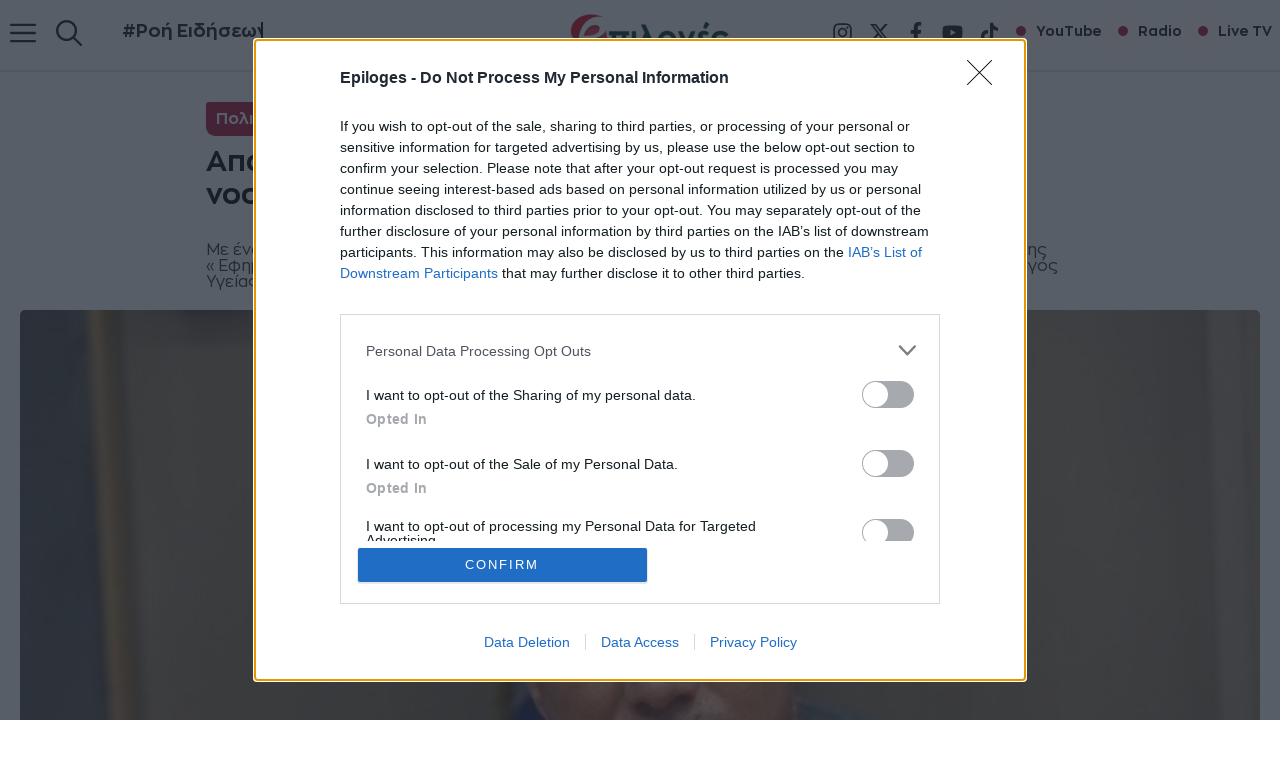

--- FILE ---
content_type: text/html; charset=UTF-8
request_url: https://epiloges.tv/apanthsh-ad-georgiadh-se-dhmosieyma-skhetika-me-ta-nosokomeia-paidon/
body_size: 33836
content:
<!DOCTYPE html>
<html lang="el" prefix="og: https://ogp.me/ns#">
<head><script>(function(w,i,g){w[g]=w[g]||[];if(typeof w[g].push=='function')w[g].push(i)})
(window,'GTM-M8GZ7VT','google_tags_first_party');</script><script>(function(w,d,s,l){w[l]=w[l]||[];(function(){w[l].push(arguments);})('set', 'developer_id.dYzg1YT', true);
		w[l].push({'gtm.start':new Date().getTime(),event:'gtm.js'});var f=d.getElementsByTagName(s)[0],
		j=d.createElement(s);j.async=true;j.src='/fp0q/';
		f.parentNode.insertBefore(j,f);
		})(window,document,'script','dataLayer');</script>
	<meta charset="UTF-8">
	<meta name="viewport" content="width=device-width, initial-scale=1">
<!-- Search Engine Optimization by Rank Math PRO - https://rankmath.com/ -->
<title>Απάντηση Αδ. Γεωργιάδη σε δημοσίευμα σχετικά με τα νοσοκομεία Παίδων</title>
<link crossorigin data-rocket-preconnect href="https://cmp.inmobi.com" rel="preconnect">
<link crossorigin data-rocket-preconnect href="https://www.googletagmanager.com" rel="preconnect">
<link crossorigin data-rocket-preconnect href="https://t.atmng.io" rel="preconnect">
<link crossorigin data-rocket-preconnect href="https://cdn.adnuntius.com" rel="preconnect">
<link crossorigin data-rocket-preconnect href="https://pub.doubleverify.com" rel="preconnect">
<link crossorigin data-rocket-preconnect href="https://ced.sascdn.com" rel="preconnect">
<link crossorigin data-rocket-preconnect href="https://cdn.onesignal.com" rel="preconnect">
<link crossorigin data-rocket-preconnect href="https://fw.adsafeprotected.com" rel="preconnect">
<link crossorigin data-rocket-preload as="font" href="https://epiloges.tv/wp-content/uploads/generatepress/fonts/zona-pro/regularfont.woff2" rel="preload"><link rel="preload" data-rocket-preload as="image" href="https://epiloges.tv/wp-content/uploads/2024/05/georgiadhs.jpg" imagesrcset="https://epiloges.tv/wp-content/uploads/2024/05/georgiadhs.jpg 1280w, https://epiloges.tv/wp-content/uploads/2024/05/georgiadhs-600x338.jpg 600w, https://epiloges.tv/wp-content/uploads/2024/05/georgiadhs-1024x576.jpg 1024w" imagesizes="(max-width: 1280px) 100vw, 1280px" fetchpriority="high">
<meta name="description" content="Με ένα εκτενές tweet ο υπουργός Υγείας &#039;Αδωνις Γεωργιάδης απαντά στο πρωτοσέλιδο δημοσίευμα της «Εφημερίδας των Συντακτών» που έχει ως τίτλο: «Βάρδιες τρόμου"/>
<meta name="robots" content="follow, index, max-snippet:-1, max-video-preview:-1, max-image-preview:standard"/>
<link rel="canonical" href="https://epiloges.tv/apanthsh-ad-georgiadh-se-dhmosieyma-skhetika-me-ta-nosokomeia-paidon/" />
<meta property="og:locale" content="el_GR" />
<meta property="og:type" content="article" />
<meta property="og:title" content="Απάντηση Αδ. Γεωργιάδη σε δημοσίευμα σχετικά με τα νοσοκομεία Παίδων" />
<meta property="og:description" content="Με ένα εκτενές tweet ο υπουργός Υγείας &#039;Αδωνις Γεωργιάδης απαντά στο πρωτοσέλιδο δημοσίευμα της «Εφημερίδας των Συντακτών» που έχει ως τίτλο: «Βάρδιες τρόμου" />
<meta property="og:url" content="https://epiloges.tv/apanthsh-ad-georgiadh-se-dhmosieyma-skhetika-me-ta-nosokomeia-paidon/" />
<meta property="og:site_name" content="Epiloges.tv" />
<meta property="article:publisher" content="https://www.facebook.com/tileepiloges/" />
<meta property="article:tag" content="Άδωνις Γεωργιάδης" />
<meta property="article:tag" content="Υπουργείο Υγείας" />
<meta property="article:section" content="Πολιτική" />
<meta property="og:updated_time" content="2024-05-03T14:24:13+03:00" />
<meta property="fb:app_id" content="1597546523955762" />
<meta property="og:image" content="https://epiloges.tv/wp-content/uploads/2024/05/georgiadhs.jpg" />
<meta property="og:image:secure_url" content="https://epiloges.tv/wp-content/uploads/2024/05/georgiadhs.jpg" />
<meta property="og:image:width" content="1280" />
<meta property="og:image:height" content="720" />
<meta property="og:image:alt" content="Απάντηση Αδ. Γεωργιάδη σε δημοσίευμα σχετικά με τα νοσοκομεία Παίδων" />
<meta property="og:image:type" content="image/jpeg" />
<meta property="article:published_time" content="2024-05-03T14:24:10+03:00" />
<meta property="article:modified_time" content="2024-05-03T14:24:13+03:00" />
<meta name="twitter:card" content="summary_large_image" />
<meta name="twitter:title" content="Απάντηση Αδ. Γεωργιάδη σε δημοσίευμα σχετικά με τα νοσοκομεία Παίδων" />
<meta name="twitter:description" content="Με ένα εκτενές tweet ο υπουργός Υγείας &#039;Αδωνις Γεωργιάδης απαντά στο πρωτοσέλιδο δημοσίευμα της «Εφημερίδας των Συντακτών» που έχει ως τίτλο: «Βάρδιες τρόμου" />
<meta name="twitter:image" content="https://epiloges.tv/wp-content/uploads/2024/05/georgiadhs.jpg" />
<script type="application/ld+json" class="rank-math-schema-pro">{"@context":"https://schema.org","@graph":[{"@type":"Place","@id":"https://epiloges.tv/#place","geo":{"@type":"GeoCoordinates","latitude":"41.0807984","longitude":"23.5506066"},"hasMap":"https://www.google.com/maps/search/?api=1&amp;query=41.0807984,23.5506066","address":{"@type":"PostalAddress","streetAddress":"Tsakalof 6","addressLocality":"Serres","addressRegion":"Serres","postalCode":"62124","addressCountry":"Greece"}},{"@type":["NewsMediaOrganization","Organization"],"@id":"https://epiloges.tv/#organization","name":"Epiloges.tv","url":"https://epiloges.tv","sameAs":["https://www.facebook.com/tileepiloges/"],"email":"hello@epiloges.tv","address":{"@type":"PostalAddress","streetAddress":"Tsakalof 6","addressLocality":"Serres","addressRegion":"Serres","postalCode":"62124","addressCountry":"Greece"},"logo":{"@type":"ImageObject","@id":"https://epiloges.tv/#logo","url":"https://epiloges.tv/wp-content/uploads/2025/08/epiloges-logo-285.webp","contentUrl":"https://epiloges.tv/wp-content/uploads/2025/08/epiloges-logo-285.webp","caption":"Epiloges.tv","inLanguage":"el","width":"285","height":"90"},"contactPoint":[{"@type":"ContactPoint","telephone":"6983343199","contactType":"customer support"}],"description":"\u039c\u03b5 \u03c3\u03c4\u03cc\u03c7\u03bf \u03c4\u03b7\u03bd \u03ad\u03b3\u03ba\u03c5\u03c1\u03b7 \u03ba\u03b1\u03b9 \u03ad\u03b3\u03ba\u03b1\u03b9\u03c1\u03b7 \u03b5\u03bd\u03b7\u03bc\u03ad\u03c1\u03c9\u03c3\u03b7 \u03b1\u03bb\u03bb\u03ac \u03ba\u03b1\u03b9 \u03c4\u03b7\u03bd \u03c8\u03c5\u03c7\u03b1\u03b3\u03c9\u03b3\u03af\u03b1, \u03c0\u03ac\u03bd\u03c4\u03b1 \u03c3\u03c4\u03b7\u03bd \u03c0\u03c1\u03ce\u03c4\u03b7 \u03b3\u03c1\u03b1\u03bc\u03bc\u03ae \u03c4\u03b7\u03c2 \u03b5\u03c0\u03b9\u03ba\u03b1\u03b9\u03c1\u03cc\u03c4\u03b7\u03c4\u03b1\u03c2 \u03c3\u03ac\u03c2 \u03bc\u03b5\u03c4\u03b1\u03c6\u03ad\u03c1\u03bf\u03c5\u03bc\u03b5 \u03c5\u03c0\u03b5\u03cd\u03b8\u03c5\u03bd\u03b1 \u03c4\u03b9\u03c2 \u03c4\u03b5\u03bb\u03b5\u03c5\u03c4\u03b1\u03af\u03b5\u03c2 \u03b5\u03b9\u03b4\u03ae\u03c3\u03b5\u03b9\u03c2 \u03b1\u03c0\u03cc \u03c4\u03b7\u03bd \u0395\u03bb\u03bb\u03ac\u03b4\u03b1 \u03ba\u03b1\u03b9 \u03cc\u03bb\u03bf \u03c4\u03bf\u03bd \u03ba\u03cc\u03c3\u03bc\u03bf.","legalName":"\u0395\u03a0\u0399\u039b\u039f\u0393\u0395\u03a3 INTERMEDIA","location":{"@id":"https://epiloges.tv/#place"}},{"@type":"WebSite","@id":"https://epiloges.tv/#website","url":"https://epiloges.tv","name":"Epiloges.tv","alternateName":"Epiloges","publisher":{"@id":"https://epiloges.tv/#organization"},"inLanguage":"el"},{"@type":"ImageObject","@id":"https://epiloges.tv/wp-content/uploads/2024/05/georgiadhs.jpg","url":"https://epiloges.tv/wp-content/uploads/2024/05/georgiadhs.jpg","width":"1280","height":"720","caption":"\u0391\u03c0\u03ac\u03bd\u03c4\u03b7\u03c3\u03b7 \u0391\u03b4. \u0393\u03b5\u03c9\u03c1\u03b3\u03b9\u03ac\u03b4\u03b7 \u03c3\u03b5 \u03b4\u03b7\u03bc\u03bf\u03c3\u03af\u03b5\u03c5\u03bc\u03b1 \u03c3\u03c7\u03b5\u03c4\u03b9\u03ba\u03ac \u03bc\u03b5 \u03c4\u03b1 \u03bd\u03bf\u03c3\u03bf\u03ba\u03bf\u03bc\u03b5\u03af\u03b1 \u03a0\u03b1\u03af\u03b4\u03c9\u03bd","inLanguage":"el"},{"@type":"BreadcrumbList","@id":"https://epiloges.tv/apanthsh-ad-georgiadh-se-dhmosieyma-skhetika-me-ta-nosokomeia-paidon/#breadcrumb","itemListElement":[{"@type":"ListItem","position":"1","item":{"@id":"https://epiloges.tv","name":"Home"}},{"@type":"ListItem","position":"2","item":{"@id":"https://epiloges.tv/category/politiki/","name":"\u03a0\u03bf\u03bb\u03b9\u03c4\u03b9\u03ba\u03ae"}},{"@type":"ListItem","position":"3","item":{"@id":"https://epiloges.tv/apanthsh-ad-georgiadh-se-dhmosieyma-skhetika-me-ta-nosokomeia-paidon/","name":"\u0391\u03c0\u03ac\u03bd\u03c4\u03b7\u03c3\u03b7 \u0391\u03b4. \u0393\u03b5\u03c9\u03c1\u03b3\u03b9\u03ac\u03b4\u03b7 \u03c3\u03b5 \u03b4\u03b7\u03bc\u03bf\u03c3\u03af\u03b5\u03c5\u03bc\u03b1 \u03c3\u03c7\u03b5\u03c4\u03b9\u03ba\u03ac \u03bc\u03b5 \u03c4\u03b1 \u03bd\u03bf\u03c3\u03bf\u03ba\u03bf\u03bc\u03b5\u03af\u03b1 \u03a0\u03b1\u03af\u03b4\u03c9\u03bd"}}]},{"@type":"WebPage","@id":"https://epiloges.tv/apanthsh-ad-georgiadh-se-dhmosieyma-skhetika-me-ta-nosokomeia-paidon/#webpage","url":"https://epiloges.tv/apanthsh-ad-georgiadh-se-dhmosieyma-skhetika-me-ta-nosokomeia-paidon/","name":"\u0391\u03c0\u03ac\u03bd\u03c4\u03b7\u03c3\u03b7 \u0391\u03b4. \u0393\u03b5\u03c9\u03c1\u03b3\u03b9\u03ac\u03b4\u03b7 \u03c3\u03b5 \u03b4\u03b7\u03bc\u03bf\u03c3\u03af\u03b5\u03c5\u03bc\u03b1 \u03c3\u03c7\u03b5\u03c4\u03b9\u03ba\u03ac \u03bc\u03b5 \u03c4\u03b1 \u03bd\u03bf\u03c3\u03bf\u03ba\u03bf\u03bc\u03b5\u03af\u03b1 \u03a0\u03b1\u03af\u03b4\u03c9\u03bd","datePublished":"2024-05-03T14:24:10+03:00","dateModified":"2024-05-03T14:24:13+03:00","isPartOf":{"@id":"https://epiloges.tv/#website"},"primaryImageOfPage":{"@id":"https://epiloges.tv/wp-content/uploads/2024/05/georgiadhs.jpg"},"inLanguage":"el","breadcrumb":{"@id":"https://epiloges.tv/apanthsh-ad-georgiadh-se-dhmosieyma-skhetika-me-ta-nosokomeia-paidon/#breadcrumb"}},{"@type":"Person","@id":"https://epiloges.tv/author/eplogestv/","name":"Epilogestv","url":"https://epiloges.tv/author/eplogestv/","image":{"@type":"ImageObject","@id":"https://secure.gravatar.com/avatar/1ad8fc1169d0b232e15efea319be604aa39d2ce8ab316c0772d7d320aeb10fe8?s=96&amp;d=mm&amp;r=g","url":"https://secure.gravatar.com/avatar/1ad8fc1169d0b232e15efea319be604aa39d2ce8ab316c0772d7d320aeb10fe8?s=96&amp;d=mm&amp;r=g","caption":"Epilogestv","inLanguage":"el"},"sameAs":["https://epiloges.tv/"],"worksFor":{"@id":"https://epiloges.tv/#organization"}},{"@type":"NewsArticle","headline":"\u0391\u03c0\u03ac\u03bd\u03c4\u03b7\u03c3\u03b7 \u0391\u03b4. \u0393\u03b5\u03c9\u03c1\u03b3\u03b9\u03ac\u03b4\u03b7 \u03c3\u03b5 \u03b4\u03b7\u03bc\u03bf\u03c3\u03af\u03b5\u03c5\u03bc\u03b1 \u03c3\u03c7\u03b5\u03c4\u03b9\u03ba\u03ac \u03bc\u03b5 \u03c4\u03b1 \u03bd\u03bf\u03c3\u03bf\u03ba\u03bf\u03bc\u03b5\u03af\u03b1 \u03a0\u03b1\u03af\u03b4\u03c9\u03bd","datePublished":"2024-05-03T14:24:10+03:00","dateModified":"2024-05-03T14:24:13+03:00","articleSection":"\u03a0\u03bf\u03bb\u03b9\u03c4\u03b9\u03ba\u03ae","author":{"@id":"https://epiloges.tv/author/eplogestv/","name":"Epilogestv"},"publisher":{"@id":"https://epiloges.tv/#organization"},"description":"\u039c\u03b5 \u03ad\u03bd\u03b1 \u03b5\u03ba\u03c4\u03b5\u03bd\u03ad\u03c2 tweet \u03bf \u03c5\u03c0\u03bf\u03c5\u03c1\u03b3\u03cc\u03c2 \u03a5\u03b3\u03b5\u03af\u03b1\u03c2 &#039;\u0391\u03b4\u03c9\u03bd\u03b9\u03c2 \u0393\u03b5\u03c9\u03c1\u03b3\u03b9\u03ac\u03b4\u03b7\u03c2 \u03b1\u03c0\u03b1\u03bd\u03c4\u03ac \u03c3\u03c4\u03bf \u03c0\u03c1\u03c9\u03c4\u03bf\u03c3\u03ad\u03bb\u03b9\u03b4\u03bf \u03b4\u03b7\u03bc\u03bf\u03c3\u03af\u03b5\u03c5\u03bc\u03b1 \u03c4\u03b7\u03c2 \u00ab\u0395\u03c6\u03b7\u03bc\u03b5\u03c1\u03af\u03b4\u03b1\u03c2 \u03c4\u03c9\u03bd \u03a3\u03c5\u03bd\u03c4\u03b1\u03ba\u03c4\u03ce\u03bd\u00bb \u03c0\u03bf\u03c5 \u03ad\u03c7\u03b5\u03b9 \u03c9\u03c2 \u03c4\u03af\u03c4\u03bb\u03bf: \u00ab\u0392\u03ac\u03c1\u03b4\u03b9\u03b5\u03c2 \u03c4\u03c1\u03cc\u03bc\u03bf\u03c5","copyrightYear":"2024","copyrightHolder":{"@id":"https://epiloges.tv/#organization"},"name":"\u0391\u03c0\u03ac\u03bd\u03c4\u03b7\u03c3\u03b7 \u0391\u03b4. \u0393\u03b5\u03c9\u03c1\u03b3\u03b9\u03ac\u03b4\u03b7 \u03c3\u03b5 \u03b4\u03b7\u03bc\u03bf\u03c3\u03af\u03b5\u03c5\u03bc\u03b1 \u03c3\u03c7\u03b5\u03c4\u03b9\u03ba\u03ac \u03bc\u03b5 \u03c4\u03b1 \u03bd\u03bf\u03c3\u03bf\u03ba\u03bf\u03bc\u03b5\u03af\u03b1 \u03a0\u03b1\u03af\u03b4\u03c9\u03bd","@id":"https://epiloges.tv/apanthsh-ad-georgiadh-se-dhmosieyma-skhetika-me-ta-nosokomeia-paidon/#richSnippet","isPartOf":{"@id":"https://epiloges.tv/apanthsh-ad-georgiadh-se-dhmosieyma-skhetika-me-ta-nosokomeia-paidon/#webpage"},"image":{"@id":"https://epiloges.tv/wp-content/uploads/2024/05/georgiadhs.jpg"},"inLanguage":"el","mainEntityOfPage":{"@id":"https://epiloges.tv/apanthsh-ad-georgiadh-se-dhmosieyma-skhetika-me-ta-nosokomeia-paidon/#webpage"}}]}</script>
<!-- /Rank Math WordPress SEO plugin -->


<link rel="alternate" type="application/rss+xml" title="Ροή RSS &raquo; Epiloges" href="https://epiloges.tv/feed/" />
<link rel="alternate" type="application/rss+xml" title="Ροή Σχολίων &raquo; Epiloges" href="https://epiloges.tv/comments/feed/" />
<link rel="alternate" title="oEmbed (JSON)" type="application/json+oembed" href="https://epiloges.tv/wp-json/oembed/1.0/embed?url=https%3A%2F%2Fepiloges.tv%2Fapanthsh-ad-georgiadh-se-dhmosieyma-skhetika-me-ta-nosokomeia-paidon%2F" />
<link rel="alternate" title="oEmbed (XML)" type="text/xml+oembed" href="https://epiloges.tv/wp-json/oembed/1.0/embed?url=https%3A%2F%2Fepiloges.tv%2Fapanthsh-ad-georgiadh-se-dhmosieyma-skhetika-me-ta-nosokomeia-paidon%2F&#038;format=xml" />
<style id='wp-img-auto-sizes-contain-inline-css'>
img:is([sizes=auto i],[sizes^="auto," i]){contain-intrinsic-size:3000px 1500px}
/*# sourceURL=wp-img-auto-sizes-contain-inline-css */
</style>
<link data-minify="1" rel='stylesheet' id='generatepress-fonts-css' href='https://epiloges.tv/wp-content/cache/min/1/wp-content/uploads/generatepress/fonts/fonts.css?ver=1768157358' media='all' />
<style id='wp-emoji-styles-inline-css'>

	img.wp-smiley, img.emoji {
		display: inline !important;
		border: none !important;
		box-shadow: none !important;
		height: 1em !important;
		width: 1em !important;
		margin: 0 0.07em !important;
		vertical-align: -0.1em !important;
		background: none !important;
		padding: 0 !important;
	}
/*# sourceURL=wp-emoji-styles-inline-css */
</style>
<style id='wp-block-library-inline-css'>
:root{--wp-block-synced-color:#7a00df;--wp-block-synced-color--rgb:122,0,223;--wp-bound-block-color:var(--wp-block-synced-color);--wp-editor-canvas-background:#ddd;--wp-admin-theme-color:#007cba;--wp-admin-theme-color--rgb:0,124,186;--wp-admin-theme-color-darker-10:#006ba1;--wp-admin-theme-color-darker-10--rgb:0,107,160.5;--wp-admin-theme-color-darker-20:#005a87;--wp-admin-theme-color-darker-20--rgb:0,90,135;--wp-admin-border-width-focus:2px}@media (min-resolution:192dpi){:root{--wp-admin-border-width-focus:1.5px}}.wp-element-button{cursor:pointer}:root .has-very-light-gray-background-color{background-color:#eee}:root .has-very-dark-gray-background-color{background-color:#313131}:root .has-very-light-gray-color{color:#eee}:root .has-very-dark-gray-color{color:#313131}:root .has-vivid-green-cyan-to-vivid-cyan-blue-gradient-background{background:linear-gradient(135deg,#00d084,#0693e3)}:root .has-purple-crush-gradient-background{background:linear-gradient(135deg,#34e2e4,#4721fb 50%,#ab1dfe)}:root .has-hazy-dawn-gradient-background{background:linear-gradient(135deg,#faaca8,#dad0ec)}:root .has-subdued-olive-gradient-background{background:linear-gradient(135deg,#fafae1,#67a671)}:root .has-atomic-cream-gradient-background{background:linear-gradient(135deg,#fdd79a,#004a59)}:root .has-nightshade-gradient-background{background:linear-gradient(135deg,#330968,#31cdcf)}:root .has-midnight-gradient-background{background:linear-gradient(135deg,#020381,#2874fc)}:root{--wp--preset--font-size--normal:16px;--wp--preset--font-size--huge:42px}.has-regular-font-size{font-size:1em}.has-larger-font-size{font-size:2.625em}.has-normal-font-size{font-size:var(--wp--preset--font-size--normal)}.has-huge-font-size{font-size:var(--wp--preset--font-size--huge)}.has-text-align-center{text-align:center}.has-text-align-left{text-align:left}.has-text-align-right{text-align:right}.has-fit-text{white-space:nowrap!important}#end-resizable-editor-section{display:none}.aligncenter{clear:both}.items-justified-left{justify-content:flex-start}.items-justified-center{justify-content:center}.items-justified-right{justify-content:flex-end}.items-justified-space-between{justify-content:space-between}.screen-reader-text{border:0;clip-path:inset(50%);height:1px;margin:-1px;overflow:hidden;padding:0;position:absolute;width:1px;word-wrap:normal!important}.screen-reader-text:focus{background-color:#ddd;clip-path:none;color:#444;display:block;font-size:1em;height:auto;left:5px;line-height:normal;padding:15px 23px 14px;text-decoration:none;top:5px;width:auto;z-index:100000}html :where(.has-border-color){border-style:solid}html :where([style*=border-top-color]){border-top-style:solid}html :where([style*=border-right-color]){border-right-style:solid}html :where([style*=border-bottom-color]){border-bottom-style:solid}html :where([style*=border-left-color]){border-left-style:solid}html :where([style*=border-width]){border-style:solid}html :where([style*=border-top-width]){border-top-style:solid}html :where([style*=border-right-width]){border-right-style:solid}html :where([style*=border-bottom-width]){border-bottom-style:solid}html :where([style*=border-left-width]){border-left-style:solid}html :where(img[class*=wp-image-]){height:auto;max-width:100%}:where(figure){margin:0 0 1em}html :where(.is-position-sticky){--wp-admin--admin-bar--position-offset:var(--wp-admin--admin-bar--height,0px)}@media screen and (max-width:600px){html :where(.is-position-sticky){--wp-admin--admin-bar--position-offset:0px}}

/*# sourceURL=wp-block-library-inline-css */
</style><style id='wp-block-image-inline-css'>
.wp-block-image>a,.wp-block-image>figure>a{display:inline-block}.wp-block-image img{box-sizing:border-box;height:auto;max-width:100%;vertical-align:bottom}@media not (prefers-reduced-motion){.wp-block-image img.hide{visibility:hidden}.wp-block-image img.show{animation:show-content-image .4s}}.wp-block-image[style*=border-radius] img,.wp-block-image[style*=border-radius]>a{border-radius:inherit}.wp-block-image.has-custom-border img{box-sizing:border-box}.wp-block-image.aligncenter{text-align:center}.wp-block-image.alignfull>a,.wp-block-image.alignwide>a{width:100%}.wp-block-image.alignfull img,.wp-block-image.alignwide img{height:auto;width:100%}.wp-block-image .aligncenter,.wp-block-image .alignleft,.wp-block-image .alignright,.wp-block-image.aligncenter,.wp-block-image.alignleft,.wp-block-image.alignright{display:table}.wp-block-image .aligncenter>figcaption,.wp-block-image .alignleft>figcaption,.wp-block-image .alignright>figcaption,.wp-block-image.aligncenter>figcaption,.wp-block-image.alignleft>figcaption,.wp-block-image.alignright>figcaption{caption-side:bottom;display:table-caption}.wp-block-image .alignleft{float:left;margin:.5em 1em .5em 0}.wp-block-image .alignright{float:right;margin:.5em 0 .5em 1em}.wp-block-image .aligncenter{margin-left:auto;margin-right:auto}.wp-block-image :where(figcaption){margin-bottom:1em;margin-top:.5em}.wp-block-image.is-style-circle-mask img{border-radius:9999px}@supports ((-webkit-mask-image:none) or (mask-image:none)) or (-webkit-mask-image:none){.wp-block-image.is-style-circle-mask img{border-radius:0;-webkit-mask-image:url('data:image/svg+xml;utf8,<svg viewBox="0 0 100 100" xmlns="http://www.w3.org/2000/svg"><circle cx="50" cy="50" r="50"/></svg>');mask-image:url('data:image/svg+xml;utf8,<svg viewBox="0 0 100 100" xmlns="http://www.w3.org/2000/svg"><circle cx="50" cy="50" r="50"/></svg>');mask-mode:alpha;-webkit-mask-position:center;mask-position:center;-webkit-mask-repeat:no-repeat;mask-repeat:no-repeat;-webkit-mask-size:contain;mask-size:contain}}:root :where(.wp-block-image.is-style-rounded img,.wp-block-image .is-style-rounded img){border-radius:9999px}.wp-block-image figure{margin:0}.wp-lightbox-container{display:flex;flex-direction:column;position:relative}.wp-lightbox-container img{cursor:zoom-in}.wp-lightbox-container img:hover+button{opacity:1}.wp-lightbox-container button{align-items:center;backdrop-filter:blur(16px) saturate(180%);background-color:#5a5a5a40;border:none;border-radius:4px;cursor:zoom-in;display:flex;height:20px;justify-content:center;opacity:0;padding:0;position:absolute;right:16px;text-align:center;top:16px;width:20px;z-index:100}@media not (prefers-reduced-motion){.wp-lightbox-container button{transition:opacity .2s ease}}.wp-lightbox-container button:focus-visible{outline:3px auto #5a5a5a40;outline:3px auto -webkit-focus-ring-color;outline-offset:3px}.wp-lightbox-container button:hover{cursor:pointer;opacity:1}.wp-lightbox-container button:focus{opacity:1}.wp-lightbox-container button:focus,.wp-lightbox-container button:hover,.wp-lightbox-container button:not(:hover):not(:active):not(.has-background){background-color:#5a5a5a40;border:none}.wp-lightbox-overlay{box-sizing:border-box;cursor:zoom-out;height:100vh;left:0;overflow:hidden;position:fixed;top:0;visibility:hidden;width:100%;z-index:100000}.wp-lightbox-overlay .close-button{align-items:center;cursor:pointer;display:flex;justify-content:center;min-height:40px;min-width:40px;padding:0;position:absolute;right:calc(env(safe-area-inset-right) + 16px);top:calc(env(safe-area-inset-top) + 16px);z-index:5000000}.wp-lightbox-overlay .close-button:focus,.wp-lightbox-overlay .close-button:hover,.wp-lightbox-overlay .close-button:not(:hover):not(:active):not(.has-background){background:none;border:none}.wp-lightbox-overlay .lightbox-image-container{height:var(--wp--lightbox-container-height);left:50%;overflow:hidden;position:absolute;top:50%;transform:translate(-50%,-50%);transform-origin:top left;width:var(--wp--lightbox-container-width);z-index:9999999999}.wp-lightbox-overlay .wp-block-image{align-items:center;box-sizing:border-box;display:flex;height:100%;justify-content:center;margin:0;position:relative;transform-origin:0 0;width:100%;z-index:3000000}.wp-lightbox-overlay .wp-block-image img{height:var(--wp--lightbox-image-height);min-height:var(--wp--lightbox-image-height);min-width:var(--wp--lightbox-image-width);width:var(--wp--lightbox-image-width)}.wp-lightbox-overlay .wp-block-image figcaption{display:none}.wp-lightbox-overlay button{background:none;border:none}.wp-lightbox-overlay .scrim{background-color:#fff;height:100%;opacity:.9;position:absolute;width:100%;z-index:2000000}.wp-lightbox-overlay.active{visibility:visible}@media not (prefers-reduced-motion){.wp-lightbox-overlay.active{animation:turn-on-visibility .25s both}.wp-lightbox-overlay.active img{animation:turn-on-visibility .35s both}.wp-lightbox-overlay.show-closing-animation:not(.active){animation:turn-off-visibility .35s both}.wp-lightbox-overlay.show-closing-animation:not(.active) img{animation:turn-off-visibility .25s both}.wp-lightbox-overlay.zoom.active{animation:none;opacity:1;visibility:visible}.wp-lightbox-overlay.zoom.active .lightbox-image-container{animation:lightbox-zoom-in .4s}.wp-lightbox-overlay.zoom.active .lightbox-image-container img{animation:none}.wp-lightbox-overlay.zoom.active .scrim{animation:turn-on-visibility .4s forwards}.wp-lightbox-overlay.zoom.show-closing-animation:not(.active){animation:none}.wp-lightbox-overlay.zoom.show-closing-animation:not(.active) .lightbox-image-container{animation:lightbox-zoom-out .4s}.wp-lightbox-overlay.zoom.show-closing-animation:not(.active) .lightbox-image-container img{animation:none}.wp-lightbox-overlay.zoom.show-closing-animation:not(.active) .scrim{animation:turn-off-visibility .4s forwards}}@keyframes show-content-image{0%{visibility:hidden}99%{visibility:hidden}to{visibility:visible}}@keyframes turn-on-visibility{0%{opacity:0}to{opacity:1}}@keyframes turn-off-visibility{0%{opacity:1;visibility:visible}99%{opacity:0;visibility:visible}to{opacity:0;visibility:hidden}}@keyframes lightbox-zoom-in{0%{transform:translate(calc((-100vw + var(--wp--lightbox-scrollbar-width))/2 + var(--wp--lightbox-initial-left-position)),calc(-50vh + var(--wp--lightbox-initial-top-position))) scale(var(--wp--lightbox-scale))}to{transform:translate(-50%,-50%) scale(1)}}@keyframes lightbox-zoom-out{0%{transform:translate(-50%,-50%) scale(1);visibility:visible}99%{visibility:visible}to{transform:translate(calc((-100vw + var(--wp--lightbox-scrollbar-width))/2 + var(--wp--lightbox-initial-left-position)),calc(-50vh + var(--wp--lightbox-initial-top-position))) scale(var(--wp--lightbox-scale));visibility:hidden}}
/*# sourceURL=https://epiloges.tv/wp-includes/blocks/image/style.min.css */
</style>
<style id='wp-block-list-inline-css'>
ol,ul{box-sizing:border-box}:root :where(.wp-block-list.has-background){padding:1.25em 2.375em}
/*# sourceURL=https://epiloges.tv/wp-includes/blocks/list/style.min.css */
</style>
<style id='wp-block-post-terms-inline-css'>
.wp-block-post-terms{box-sizing:border-box}.wp-block-post-terms .wp-block-post-terms__separator{white-space:pre-wrap}
/*# sourceURL=https://epiloges.tv/wp-includes/blocks/post-terms/style.min.css */
</style>
<link rel='stylesheet' id='wp-block-search-css' href='https://epiloges.tv/wp-includes/blocks/search/style.min.css?ver=6.9' media='all' />
<style id='wp-block-columns-inline-css'>
.wp-block-columns{box-sizing:border-box;display:flex;flex-wrap:wrap!important}@media (min-width:782px){.wp-block-columns{flex-wrap:nowrap!important}}.wp-block-columns{align-items:normal!important}.wp-block-columns.are-vertically-aligned-top{align-items:flex-start}.wp-block-columns.are-vertically-aligned-center{align-items:center}.wp-block-columns.are-vertically-aligned-bottom{align-items:flex-end}@media (max-width:781px){.wp-block-columns:not(.is-not-stacked-on-mobile)>.wp-block-column{flex-basis:100%!important}}@media (min-width:782px){.wp-block-columns:not(.is-not-stacked-on-mobile)>.wp-block-column{flex-basis:0;flex-grow:1}.wp-block-columns:not(.is-not-stacked-on-mobile)>.wp-block-column[style*=flex-basis]{flex-grow:0}}.wp-block-columns.is-not-stacked-on-mobile{flex-wrap:nowrap!important}.wp-block-columns.is-not-stacked-on-mobile>.wp-block-column{flex-basis:0;flex-grow:1}.wp-block-columns.is-not-stacked-on-mobile>.wp-block-column[style*=flex-basis]{flex-grow:0}:where(.wp-block-columns){margin-bottom:1.75em}:where(.wp-block-columns.has-background){padding:1.25em 2.375em}.wp-block-column{flex-grow:1;min-width:0;overflow-wrap:break-word;word-break:break-word}.wp-block-column.is-vertically-aligned-top{align-self:flex-start}.wp-block-column.is-vertically-aligned-center{align-self:center}.wp-block-column.is-vertically-aligned-bottom{align-self:flex-end}.wp-block-column.is-vertically-aligned-stretch{align-self:stretch}.wp-block-column.is-vertically-aligned-bottom,.wp-block-column.is-vertically-aligned-center,.wp-block-column.is-vertically-aligned-top{width:100%}
/*# sourceURL=https://epiloges.tv/wp-includes/blocks/columns/style.min.css */
</style>
<style id='wp-block-group-inline-css'>
.wp-block-group{box-sizing:border-box}:where(.wp-block-group.wp-block-group-is-layout-constrained){position:relative}
/*# sourceURL=https://epiloges.tv/wp-includes/blocks/group/style.min.css */
</style>
<style id='wp-block-paragraph-inline-css'>
.is-small-text{font-size:.875em}.is-regular-text{font-size:1em}.is-large-text{font-size:2.25em}.is-larger-text{font-size:3em}.has-drop-cap:not(:focus):first-letter{float:left;font-size:8.4em;font-style:normal;font-weight:100;line-height:.68;margin:.05em .1em 0 0;text-transform:uppercase}body.rtl .has-drop-cap:not(:focus):first-letter{float:none;margin-left:.1em}p.has-drop-cap.has-background{overflow:hidden}:root :where(p.has-background){padding:1.25em 2.375em}:where(p.has-text-color:not(.has-link-color)) a{color:inherit}p.has-text-align-left[style*="writing-mode:vertical-lr"],p.has-text-align-right[style*="writing-mode:vertical-rl"]{rotate:180deg}
/*# sourceURL=https://epiloges.tv/wp-includes/blocks/paragraph/style.min.css */
</style>
<style id='wp-block-separator-inline-css'>
@charset "UTF-8";.wp-block-separator{border:none;border-top:2px solid}:root :where(.wp-block-separator.is-style-dots){height:auto;line-height:1;text-align:center}:root :where(.wp-block-separator.is-style-dots):before{color:currentColor;content:"···";font-family:serif;font-size:1.5em;letter-spacing:2em;padding-left:2em}.wp-block-separator.is-style-dots{background:none!important;border:none!important}
/*# sourceURL=https://epiloges.tv/wp-includes/blocks/separator/style.min.css */
</style>
<style id='wp-block-spacer-inline-css'>
.wp-block-spacer{clear:both}
/*# sourceURL=https://epiloges.tv/wp-includes/blocks/spacer/style.min.css */
</style>
<style id='bssb-social-share-style-inline-css'>
.dashicons{font-family:dashicons!important}.wp-block-bssb-social-share *{-webkit-box-sizing:border-box;box-sizing:border-box}.wp-block-bssb-social-share ul.bssbSocialShare{display:-webkit-inline-box;display:-ms-inline-flexbox;display:inline-flex;line-height:1;list-style-type:none;margin:0;padding:5px;-webkit-box-align:center;-ms-flex-align:center;align-items:center;-ms-flex-wrap:wrap;flex-wrap:wrap}.wp-block-bssb-social-share ul.bssbSocialShare li{color:#4e4e4e;display:-webkit-box;display:-ms-flexbox;display:flex;-webkit-box-align:center;-ms-flex-align:center;align-items:center;-webkit-box-pack:center;-ms-flex-pack:center;border-radius:50%;cursor:pointer;justify-content:center}.wp-block-bssb-social-share ul.bssbSocialShare li:first-child{margin-left:0!important}.wp-block-bssb-social-share ul.bssbSocialShare li:last-child{margin-right:0!important}.wp-block-bssb-social-share ul.bssbSocialShare li i{font-style:inherit}.wp-block-bssb-social-share ul.bssbSocialShare li img{max-width:unset}
/*# sourceMappingURL=style.css.map*/
/*# sourceURL=https://epiloges.tv/wp-content/plugins/b-social-share/dist/style.css */
</style>
<link data-minify="1" rel='stylesheet' id='fontAwesome-css' href='https://epiloges.tv/wp-content/cache/min/1/wp-content/plugins/b-social-share/assets/css/font-awesome.min.css?ver=1768157358' media='all' />
<style id='global-styles-inline-css'>
:root{--wp--preset--aspect-ratio--square: 1;--wp--preset--aspect-ratio--4-3: 4/3;--wp--preset--aspect-ratio--3-4: 3/4;--wp--preset--aspect-ratio--3-2: 3/2;--wp--preset--aspect-ratio--2-3: 2/3;--wp--preset--aspect-ratio--16-9: 16/9;--wp--preset--aspect-ratio--9-16: 9/16;--wp--preset--color--black: #000000;--wp--preset--color--cyan-bluish-gray: #abb8c3;--wp--preset--color--white: #ffffff;--wp--preset--color--pale-pink: #f78da7;--wp--preset--color--vivid-red: #cf2e2e;--wp--preset--color--luminous-vivid-orange: #ff6900;--wp--preset--color--luminous-vivid-amber: #fcb900;--wp--preset--color--light-green-cyan: #7bdcb5;--wp--preset--color--vivid-green-cyan: #00d084;--wp--preset--color--pale-cyan-blue: #8ed1fc;--wp--preset--color--vivid-cyan-blue: #0693e3;--wp--preset--color--vivid-purple: #9b51e0;--wp--preset--color--contrast-2: var(--contrast-2);--wp--preset--color--contrast: var(--contrast);--wp--preset--color--accent: var(--accent);--wp--preset--color--base: var(--base);--wp--preset--color--accent-2: var(--accent-2);--wp--preset--color--global-color-6: var(--global-color-6);--wp--preset--gradient--vivid-cyan-blue-to-vivid-purple: linear-gradient(135deg,rgb(6,147,227) 0%,rgb(155,81,224) 100%);--wp--preset--gradient--light-green-cyan-to-vivid-green-cyan: linear-gradient(135deg,rgb(122,220,180) 0%,rgb(0,208,130) 100%);--wp--preset--gradient--luminous-vivid-amber-to-luminous-vivid-orange: linear-gradient(135deg,rgb(252,185,0) 0%,rgb(255,105,0) 100%);--wp--preset--gradient--luminous-vivid-orange-to-vivid-red: linear-gradient(135deg,rgb(255,105,0) 0%,rgb(207,46,46) 100%);--wp--preset--gradient--very-light-gray-to-cyan-bluish-gray: linear-gradient(135deg,rgb(238,238,238) 0%,rgb(169,184,195) 100%);--wp--preset--gradient--cool-to-warm-spectrum: linear-gradient(135deg,rgb(74,234,220) 0%,rgb(151,120,209) 20%,rgb(207,42,186) 40%,rgb(238,44,130) 60%,rgb(251,105,98) 80%,rgb(254,248,76) 100%);--wp--preset--gradient--blush-light-purple: linear-gradient(135deg,rgb(255,206,236) 0%,rgb(152,150,240) 100%);--wp--preset--gradient--blush-bordeaux: linear-gradient(135deg,rgb(254,205,165) 0%,rgb(254,45,45) 50%,rgb(107,0,62) 100%);--wp--preset--gradient--luminous-dusk: linear-gradient(135deg,rgb(255,203,112) 0%,rgb(199,81,192) 50%,rgb(65,88,208) 100%);--wp--preset--gradient--pale-ocean: linear-gradient(135deg,rgb(255,245,203) 0%,rgb(182,227,212) 50%,rgb(51,167,181) 100%);--wp--preset--gradient--electric-grass: linear-gradient(135deg,rgb(202,248,128) 0%,rgb(113,206,126) 100%);--wp--preset--gradient--midnight: linear-gradient(135deg,rgb(2,3,129) 0%,rgb(40,116,252) 100%);--wp--preset--font-size--small: 13px;--wp--preset--font-size--medium: 20px;--wp--preset--font-size--large: 36px;--wp--preset--font-size--x-large: 42px;--wp--preset--spacing--20: 0.44rem;--wp--preset--spacing--30: 0.67rem;--wp--preset--spacing--40: 1rem;--wp--preset--spacing--50: 1.5rem;--wp--preset--spacing--60: 2.25rem;--wp--preset--spacing--70: 3.38rem;--wp--preset--spacing--80: 5.06rem;--wp--preset--shadow--natural: 6px 6px 9px rgba(0, 0, 0, 0.2);--wp--preset--shadow--deep: 12px 12px 50px rgba(0, 0, 0, 0.4);--wp--preset--shadow--sharp: 6px 6px 0px rgba(0, 0, 0, 0.2);--wp--preset--shadow--outlined: 6px 6px 0px -3px rgb(255, 255, 255), 6px 6px rgb(0, 0, 0);--wp--preset--shadow--crisp: 6px 6px 0px rgb(0, 0, 0);}:where(.is-layout-flex){gap: 0.5em;}:where(.is-layout-grid){gap: 0.5em;}body .is-layout-flex{display: flex;}.is-layout-flex{flex-wrap: wrap;align-items: center;}.is-layout-flex > :is(*, div){margin: 0;}body .is-layout-grid{display: grid;}.is-layout-grid > :is(*, div){margin: 0;}:where(.wp-block-columns.is-layout-flex){gap: 2em;}:where(.wp-block-columns.is-layout-grid){gap: 2em;}:where(.wp-block-post-template.is-layout-flex){gap: 1.25em;}:where(.wp-block-post-template.is-layout-grid){gap: 1.25em;}.has-black-color{color: var(--wp--preset--color--black) !important;}.has-cyan-bluish-gray-color{color: var(--wp--preset--color--cyan-bluish-gray) !important;}.has-white-color{color: var(--wp--preset--color--white) !important;}.has-pale-pink-color{color: var(--wp--preset--color--pale-pink) !important;}.has-vivid-red-color{color: var(--wp--preset--color--vivid-red) !important;}.has-luminous-vivid-orange-color{color: var(--wp--preset--color--luminous-vivid-orange) !important;}.has-luminous-vivid-amber-color{color: var(--wp--preset--color--luminous-vivid-amber) !important;}.has-light-green-cyan-color{color: var(--wp--preset--color--light-green-cyan) !important;}.has-vivid-green-cyan-color{color: var(--wp--preset--color--vivid-green-cyan) !important;}.has-pale-cyan-blue-color{color: var(--wp--preset--color--pale-cyan-blue) !important;}.has-vivid-cyan-blue-color{color: var(--wp--preset--color--vivid-cyan-blue) !important;}.has-vivid-purple-color{color: var(--wp--preset--color--vivid-purple) !important;}.has-black-background-color{background-color: var(--wp--preset--color--black) !important;}.has-cyan-bluish-gray-background-color{background-color: var(--wp--preset--color--cyan-bluish-gray) !important;}.has-white-background-color{background-color: var(--wp--preset--color--white) !important;}.has-pale-pink-background-color{background-color: var(--wp--preset--color--pale-pink) !important;}.has-vivid-red-background-color{background-color: var(--wp--preset--color--vivid-red) !important;}.has-luminous-vivid-orange-background-color{background-color: var(--wp--preset--color--luminous-vivid-orange) !important;}.has-luminous-vivid-amber-background-color{background-color: var(--wp--preset--color--luminous-vivid-amber) !important;}.has-light-green-cyan-background-color{background-color: var(--wp--preset--color--light-green-cyan) !important;}.has-vivid-green-cyan-background-color{background-color: var(--wp--preset--color--vivid-green-cyan) !important;}.has-pale-cyan-blue-background-color{background-color: var(--wp--preset--color--pale-cyan-blue) !important;}.has-vivid-cyan-blue-background-color{background-color: var(--wp--preset--color--vivid-cyan-blue) !important;}.has-vivid-purple-background-color{background-color: var(--wp--preset--color--vivid-purple) !important;}.has-black-border-color{border-color: var(--wp--preset--color--black) !important;}.has-cyan-bluish-gray-border-color{border-color: var(--wp--preset--color--cyan-bluish-gray) !important;}.has-white-border-color{border-color: var(--wp--preset--color--white) !important;}.has-pale-pink-border-color{border-color: var(--wp--preset--color--pale-pink) !important;}.has-vivid-red-border-color{border-color: var(--wp--preset--color--vivid-red) !important;}.has-luminous-vivid-orange-border-color{border-color: var(--wp--preset--color--luminous-vivid-orange) !important;}.has-luminous-vivid-amber-border-color{border-color: var(--wp--preset--color--luminous-vivid-amber) !important;}.has-light-green-cyan-border-color{border-color: var(--wp--preset--color--light-green-cyan) !important;}.has-vivid-green-cyan-border-color{border-color: var(--wp--preset--color--vivid-green-cyan) !important;}.has-pale-cyan-blue-border-color{border-color: var(--wp--preset--color--pale-cyan-blue) !important;}.has-vivid-cyan-blue-border-color{border-color: var(--wp--preset--color--vivid-cyan-blue) !important;}.has-vivid-purple-border-color{border-color: var(--wp--preset--color--vivid-purple) !important;}.has-vivid-cyan-blue-to-vivid-purple-gradient-background{background: var(--wp--preset--gradient--vivid-cyan-blue-to-vivid-purple) !important;}.has-light-green-cyan-to-vivid-green-cyan-gradient-background{background: var(--wp--preset--gradient--light-green-cyan-to-vivid-green-cyan) !important;}.has-luminous-vivid-amber-to-luminous-vivid-orange-gradient-background{background: var(--wp--preset--gradient--luminous-vivid-amber-to-luminous-vivid-orange) !important;}.has-luminous-vivid-orange-to-vivid-red-gradient-background{background: var(--wp--preset--gradient--luminous-vivid-orange-to-vivid-red) !important;}.has-very-light-gray-to-cyan-bluish-gray-gradient-background{background: var(--wp--preset--gradient--very-light-gray-to-cyan-bluish-gray) !important;}.has-cool-to-warm-spectrum-gradient-background{background: var(--wp--preset--gradient--cool-to-warm-spectrum) !important;}.has-blush-light-purple-gradient-background{background: var(--wp--preset--gradient--blush-light-purple) !important;}.has-blush-bordeaux-gradient-background{background: var(--wp--preset--gradient--blush-bordeaux) !important;}.has-luminous-dusk-gradient-background{background: var(--wp--preset--gradient--luminous-dusk) !important;}.has-pale-ocean-gradient-background{background: var(--wp--preset--gradient--pale-ocean) !important;}.has-electric-grass-gradient-background{background: var(--wp--preset--gradient--electric-grass) !important;}.has-midnight-gradient-background{background: var(--wp--preset--gradient--midnight) !important;}.has-small-font-size{font-size: var(--wp--preset--font-size--small) !important;}.has-medium-font-size{font-size: var(--wp--preset--font-size--medium) !important;}.has-large-font-size{font-size: var(--wp--preset--font-size--large) !important;}.has-x-large-font-size{font-size: var(--wp--preset--font-size--x-large) !important;}
:where(.wp-block-columns.is-layout-flex){gap: 2em;}:where(.wp-block-columns.is-layout-grid){gap: 2em;}
/*# sourceURL=global-styles-inline-css */
</style>
<style id='core-block-supports-inline-css'>
.wp-container-core-columns-is-layout-9d6595d7{flex-wrap:nowrap;}.wp-container-core-group-is-layout-ad2f72ca{flex-wrap:nowrap;}
/*# sourceURL=core-block-supports-inline-css */
</style>

<style id='classic-theme-styles-inline-css'>
/*! This file is auto-generated */
.wp-block-button__link{color:#fff;background-color:#32373c;border-radius:9999px;box-shadow:none;text-decoration:none;padding:calc(.667em + 2px) calc(1.333em + 2px);font-size:1.125em}.wp-block-file__button{background:#32373c;color:#fff;text-decoration:none}
/*# sourceURL=/wp-includes/css/classic-themes.min.css */
</style>
<link rel='stylesheet' id='generate-style-css' href='https://epiloges.tv/wp-content/themes/generatepress/assets/css/main.min.css?ver=3.6.1' media='all' />
<style id='generate-style-inline-css'>
@media (max-width:768px){}.featured-image img {width: 600px;}
body{background-color:var(--base);color:var(--contrast);}a{color:var(--contrast);}a:hover, a:focus, a:active{color:var(--accent);}.grid-container{max-width:1280px;}.wp-block-group__inner-container{max-width:1280px;margin-left:auto;margin-right:auto;}.site-header .header-image{width:200px;}:root{--contrast-2:rgba(92,92,92,0.25);--contrast:#191919;--accent:#AB1739;--base:#ffffff;--accent-2:#ffebeb;--global-color-6:#004bd1;}:root .has-contrast-2-color{color:var(--contrast-2);}:root .has-contrast-2-background-color{background-color:var(--contrast-2);}:root .has-contrast-color{color:var(--contrast);}:root .has-contrast-background-color{background-color:var(--contrast);}:root .has-accent-color{color:var(--accent);}:root .has-accent-background-color{background-color:var(--accent);}:root .has-base-color{color:var(--base);}:root .has-base-background-color{background-color:var(--base);}:root .has-accent-2-color{color:var(--accent-2);}:root .has-accent-2-background-color{background-color:var(--accent-2);}:root .has-global-color-6-color{color:var(--global-color-6);}:root .has-global-color-6-background-color{background-color:var(--global-color-6);}.gp-modal:not(.gp-modal--open):not(.gp-modal--transition){display:none;}.gp-modal--transition:not(.gp-modal--open){pointer-events:none;}.gp-modal-overlay:not(.gp-modal-overlay--open):not(.gp-modal--transition){display:none;}.gp-modal__overlay{display:none;position:fixed;top:0;left:0;right:0;bottom:0;background:rgba(0,0,0,0.2);display:flex;justify-content:center;align-items:center;z-index:10000;backdrop-filter:blur(3px);transition:opacity 500ms ease;opacity:0;}.gp-modal--open:not(.gp-modal--transition) .gp-modal__overlay{opacity:1;}.gp-modal__container{max-width:100%;max-height:100vh;transform:scale(0.9);transition:transform 500ms ease;padding:0 10px;}.gp-modal--open:not(.gp-modal--transition) .gp-modal__container{transform:scale(1);}.search-modal-fields{display:flex;}.gp-search-modal .gp-modal__overlay{align-items:flex-start;padding-top:25vh;background:var(--gp-search-modal-overlay-bg-color);}.search-modal-form{width:500px;max-width:100%;background-color:var(--gp-search-modal-bg-color);color:var(--gp-search-modal-text-color);}.search-modal-form .search-field, .search-modal-form .search-field:focus{width:100%;height:60px;background-color:transparent;border:0;appearance:none;color:currentColor;}.search-modal-fields button, .search-modal-fields button:active, .search-modal-fields button:focus, .search-modal-fields button:hover{background-color:transparent;border:0;color:currentColor;width:60px;}h1{font-family:var(--gp-font--zona-pro);font-weight:600;font-size:32px;}@media (max-width:768px){h1{font-size:35px;}}h2{font-family:var(--gp-font--zona-pro);font-weight:600;font-size:28px;}@media (max-width:768px){h2{font-size:30px;}}h3{font-family:var(--gp-font--zona-pro);font-weight:600;font-size:24px;}@media (max-width:768px){h3{font-size:24px;}}h4{font-family:var(--gp-font--zona-pro);font-weight:600;text-decoration:underline;font-size:24px;margin-bottom:10px;}@media (max-width:768px){h4{font-size:22px;}}h5{font-family:var(--gp-font--zona-pro);font-weight:600;font-size:18px;}@media (max-width:768px){h5{font-size:19px;}}h6{font-family:var(--gp-font--zona-pro);font-weight:600;font-size:18px;}@media (max-width:768px){h6{font-size:17px;}}body, button, input, select, textarea{font-family:var(--gp-font--zona-pro);font-size:16px;}.main-title{font-family:var(--gp-font--zona-pro);font-weight:400;text-transform:uppercase;font-size:70px;}@media (max-width: 1024px){.main-title{font-size:60px;}}.main-navigation a, .main-navigation .menu-toggle, .main-navigation .menu-bar-items{font-family:var(--gp-font--zona-pro);font-weight:600;font-size:26px;line-height:1em;}button:not(.menu-toggle),html input[type="button"],input[type="reset"],input[type="submit"],.button,.wp-block-button .wp-block-button__link{font-family:var(--gp-font--zona-pro);text-transform:uppercase;}.top-bar{background-color:var(--contrast);color:var(--contrast);}.top-bar a{color:var(--contrast);}.top-bar a:hover{color:var(--accent);}.site-header{background-color:var(--base);color:var(--contrast);}.site-header a{color:var(--contrast);}.site-header a:hover{color:var(--accent);}.main-title a,.main-title a:hover{color:var(--contrast);}.site-description{color:var(--contrast);}.mobile-menu-control-wrapper .menu-toggle,.mobile-menu-control-wrapper .menu-toggle:hover,.mobile-menu-control-wrapper .menu-toggle:focus,.has-inline-mobile-toggle #site-navigation.toggled{background-color:rgba(0, 0, 0, 0.02);}.main-navigation,.main-navigation ul ul{background-color:var(--base);}.main-navigation .main-nav ul li a, .main-navigation .menu-toggle, .main-navigation .menu-bar-items{color:var(--contrast);}.main-navigation .main-nav ul li:not([class*="current-menu-"]):hover > a, .main-navigation .main-nav ul li:not([class*="current-menu-"]):focus > a, .main-navigation .main-nav ul li.sfHover:not([class*="current-menu-"]) > a, .main-navigation .menu-bar-item:hover > a, .main-navigation .menu-bar-item.sfHover > a{color:var(--accent);}button.menu-toggle:hover,button.menu-toggle:focus{color:var(--contrast);}.main-navigation .main-nav ul li[class*="current-menu-"] > a{color:var(--contrast);}.navigation-search input[type="search"],.navigation-search input[type="search"]:active, .navigation-search input[type="search"]:focus, .main-navigation .main-nav ul li.search-item.active > a, .main-navigation .menu-bar-items .search-item.active > a{color:var(--accent);}.main-navigation ul ul{background-color:var(--contrast);}.main-navigation .main-nav ul ul li a{color:var(--contrast);}.main-navigation .main-nav ul ul li:not([class*="current-menu-"]):hover > a,.main-navigation .main-nav ul ul li:not([class*="current-menu-"]):focus > a, .main-navigation .main-nav ul ul li.sfHover:not([class*="current-menu-"]) > a{color:var(--accent);background-color:var(--accent);}.main-navigation .main-nav ul ul li[class*="current-menu-"] > a{color:var(--global-color-6);background-color:var(--accent-2);}.separate-containers .inside-article, .separate-containers .comments-area, .separate-containers .page-header, .one-container .container, .separate-containers .paging-navigation, .inside-page-header{color:var(--contrast);background-color:#ffffff;}.inside-article a,.paging-navigation a,.comments-area a,.page-header a{color:var(--contrast);}.inside-article a:hover,.paging-navigation a:hover,.comments-area a:hover,.page-header a:hover{color:var(--accent);}.entry-header h1,.page-header h1{color:var(--contrast);}.entry-title a{color:#222222;}.entry-title a:hover{color:#55555e;}.entry-meta{color:var(--contrast);}.entry-meta a{color:var(--contrast);}.entry-meta a:hover{color:var(--accent);}h1{color:var(--contrast);}h2{color:var(--contrast);}h3{color:var(--contrast);}h4{color:var(--contrast);}h5{color:var(--contrast);}h6{color:var(--contrast);}.sidebar .widget{color:var(--contrast);background-color:#ffffff;}.sidebar .widget a{color:var(--contrast);}.sidebar .widget a:hover{color:var(--accent);}.sidebar .widget .widget-title{color:var(--contrast);}.footer-widgets{color:var(--contrast);background-color:var(--base);}.footer-widgets a{color:var(--contrast);}.footer-widgets a:hover{color:var(--accent);}.footer-widgets .widget-title{color:var(--contrast);}.site-info{color:var(--contrast);background-color:var(--accent);}.site-info a{color:var(--contrast);}.site-info a:hover{color:var(--base);}.footer-bar .widget_nav_menu .current-menu-item a{color:var(--base);}input[type="text"],input[type="email"],input[type="url"],input[type="password"],input[type="search"],input[type="tel"],input[type="number"],textarea,select{color:var(--contrast);background-color:var(--base);border-color:var(--contrast-2);}input[type="text"]:focus,input[type="email"]:focus,input[type="url"]:focus,input[type="password"]:focus,input[type="search"]:focus,input[type="tel"]:focus,input[type="number"]:focus,textarea:focus,select:focus{color:var(--contrast);background-color:var(--base);border-color:var(--contrast);}button,html input[type="button"],input[type="reset"],input[type="submit"],a.button,a.wp-block-button__link:not(.has-background){color:var(--base);background-color:var(--contrast);}button:hover,html input[type="button"]:hover,input[type="reset"]:hover,input[type="submit"]:hover,a.button:hover,button:focus,html input[type="button"]:focus,input[type="reset"]:focus,input[type="submit"]:focus,a.button:focus,a.wp-block-button__link:not(.has-background):active,a.wp-block-button__link:not(.has-background):focus,a.wp-block-button__link:not(.has-background):hover{color:var(--base);background-color:var(--accent);}a.generate-back-to-top{background-color:rgba( 0,0,0,0.4 );color:#ffffff;}a.generate-back-to-top:hover,a.generate-back-to-top:focus{background-color:rgba( 0,0,0,0.6 );color:#ffffff;}:root{--gp-search-modal-bg-color:var(--base);--gp-search-modal-text-color:var(--contrast);--gp-search-modal-overlay-bg-color:var(--base);}@media (max-width: 768px){.main-navigation .menu-bar-item:hover > a, .main-navigation .menu-bar-item.sfHover > a{background:none;color:var(--contrast);}}.nav-below-header .main-navigation .inside-navigation.grid-container, .nav-above-header .main-navigation .inside-navigation.grid-container{padding:0px 30px 0px 30px;}.separate-containers .inside-article, .separate-containers .comments-area, .separate-containers .page-header, .separate-containers .paging-navigation, .one-container .site-content, .inside-page-header{padding:20px;}.site-main .wp-block-group__inner-container{padding:20px;}.separate-containers .paging-navigation{padding-top:20px;padding-bottom:20px;}.entry-content .alignwide, body:not(.no-sidebar) .entry-content .alignfull{margin-left:-20px;width:calc(100% + 40px);max-width:calc(100% + 40px);}.one-container.right-sidebar .site-main,.one-container.both-right .site-main{margin-right:20px;}.one-container.left-sidebar .site-main,.one-container.both-left .site-main{margin-left:20px;}.one-container.both-sidebars .site-main{margin:0px 20px 0px 20px;}.sidebar .widget, .page-header, .widget-area .main-navigation, .site-main > *{margin-bottom:0px;}.separate-containers .site-main{margin:0px;}.both-right .inside-left-sidebar,.both-left .inside-left-sidebar{margin-right:0px;}.both-right .inside-right-sidebar,.both-left .inside-right-sidebar{margin-left:0px;}.one-container.archive .post:not(:last-child):not(.is-loop-template-item), .one-container.blog .post:not(:last-child):not(.is-loop-template-item){padding-bottom:20px;}.separate-containers .featured-image{margin-top:0px;}.separate-containers .inside-right-sidebar, .separate-containers .inside-left-sidebar{margin-top:0px;margin-bottom:0px;}.main-navigation .main-nav ul li a,.menu-toggle,.main-navigation .menu-bar-item > a{padding-left:10px;padding-right:10px;line-height:70px;}.main-navigation .main-nav ul ul li a{padding:10px;}.main-navigation ul ul{width:180px;}.navigation-search input[type="search"]{height:70px;}.rtl .menu-item-has-children .dropdown-menu-toggle{padding-left:10px;}.menu-item-has-children .dropdown-menu-toggle{padding-right:10px;}.rtl .main-navigation .main-nav ul li.menu-item-has-children > a{padding-right:10px;}.widget-area .widget{padding:30px;}@media (max-width:768px){.separate-containers .inside-article, .separate-containers .comments-area, .separate-containers .page-header, .separate-containers .paging-navigation, .one-container .site-content, .inside-page-header{padding:40px 10px 40px 10px;}.site-main .wp-block-group__inner-container{padding:40px 10px 40px 10px;}.inside-top-bar{padding-right:30px;padding-left:30px;}.inside-header{padding-right:30px;padding-left:30px;}.widget-area .widget{padding-top:30px;padding-right:30px;padding-bottom:30px;padding-left:30px;}.footer-widgets-container{padding-top:30px;padding-right:30px;padding-bottom:30px;padding-left:30px;}.inside-site-info{padding-right:30px;padding-left:30px;}.entry-content .alignwide, body:not(.no-sidebar) .entry-content .alignfull{margin-left:-10px;width:calc(100% + 20px);max-width:calc(100% + 20px);}.one-container .site-main .paging-navigation{margin-bottom:0px;}}/* End cached CSS */.is-right-sidebar{width:25%;}.is-left-sidebar{width:25%;}.site-content .content-area{width:100%;}@media (max-width: 768px){.main-navigation .menu-toggle,.sidebar-nav-mobile:not(#sticky-placeholder){display:block;}.main-navigation ul,.gen-sidebar-nav,.main-navigation:not(.slideout-navigation):not(.toggled) .main-nav > ul,.has-inline-mobile-toggle #site-navigation .inside-navigation > *:not(.navigation-search):not(.main-nav){display:none;}.nav-align-right .inside-navigation,.nav-align-center .inside-navigation{justify-content:space-between;}}
.dynamic-author-image-rounded{border-radius:100%;}.dynamic-featured-image, .dynamic-author-image{vertical-align:middle;}.one-container.blog .dynamic-content-template:not(:last-child), .one-container.archive .dynamic-content-template:not(:last-child){padding-bottom:0px;}.dynamic-entry-excerpt > p:last-child{margin-bottom:0px;}
.main-navigation .main-nav ul li a,.menu-toggle,.main-navigation .menu-bar-item > a{transition: line-height 300ms ease}.main-navigation.toggled .main-nav > ul{background-color: var(--base)}.sticky-enabled .gen-sidebar-nav.is_stuck .main-navigation {margin-bottom: 0px;}.sticky-enabled .gen-sidebar-nav.is_stuck {z-index: 500;}.sticky-enabled .main-navigation.is_stuck {box-shadow: 0 2px 2px -2px rgba(0, 0, 0, .2);}.navigation-stick:not(.gen-sidebar-nav) {left: 0;right: 0;width: 100% !important;}.nav-float-right .navigation-stick {width: 100% !important;left: 0;}.nav-float-right .navigation-stick .navigation-branding {margin-right: auto;}.main-navigation.has-sticky-branding:not(.grid-container) .inside-navigation:not(.grid-container) .navigation-branding{margin-left: 10px;}
@media (max-width: 768px){.main-navigation .menu-toggle,.main-navigation .mobile-bar-items a,.main-navigation .menu-bar-item > a{padding-left:10px;padding-right:10px;}.main-navigation .main-nav ul li a,.main-navigation .menu-toggle,.main-navigation .mobile-bar-items a,.main-navigation .menu-bar-item > a{line-height:70px;}.main-navigation .site-logo.navigation-logo img, .mobile-header-navigation .site-logo.mobile-header-logo img, .navigation-search input[type="search"]{height:70px;}}.post-image:not(:first-child), .page-content:not(:first-child), .entry-content:not(:first-child), .entry-summary:not(:first-child), footer.entry-meta{margin-top:1em;}.post-image-above-header .inside-article div.featured-image, .post-image-above-header .inside-article div.post-image{margin-bottom:1em;}.main-navigation.slideout-navigation .main-nav > ul > li > a{line-height:40px;}
/*# sourceURL=generate-style-inline-css */
</style>
<link data-minify="1" rel='stylesheet' id='generate-child-css' href='https://epiloges.tv/wp-content/cache/min/1/wp-content/themes/generatepress_child/style.css?ver=1768157358' media='all' />
<link data-minify="1" rel='stylesheet' id='generateblocks-global-css' href='https://epiloges.tv/wp-content/cache/min/1/wp-content/uploads/generateblocks/style-global.css?ver=1768157358' media='all' />
<style id='generateblocks-inline-css'>
.gb-container.gb-tabs__item:not(.gb-tabs__item-open){display:none;}.gb-container-73cd57e1{display:flex;flex-direction:column;align-items:center;justify-content:center;text-align:left;padding:60px 30px 30px;background-color:var(--accent-2);color:var(--contrast);}.gb-container-73cd57e1 a{color:var(--contrast);}.gb-container-7d9550dd{max-width:1280px;margin-right:auto;margin-left:auto;}.gb-container-53cb46e2{height:100%;padding:0;}.gb-grid-wrapper > .gb-grid-column-53cb46e2{width:33.33%;}.gb-container-e1bd60bb{height:100%;padding:0;}.gb-grid-wrapper > .gb-grid-column-e1bd60bb{width:33.33%;}.gb-container-c762d353{height:100%;display:block;flex-direction:row;align-items:center;justify-content:space-between;column-gap:10px;text-align:center;padding:0;}.gb-grid-wrapper > .gb-grid-column-c762d353{width:33.33%;}.gb-container-0f87c806{display:flex;flex-direction:row;align-items:center;justify-content:space-between;padding-top:30px;padding-right:0px;padding-left:0px;margin-top:30px;border-top:1px solid var(--contrast);}.gb-container-1ed16867{display:flex;flex-direction:row;align-items:center;justify-content:center;column-gap:10px;row-gap:10px;font-size:14px;padding:0;}.gb-container-dc72dc13{width:70%;display:flex;align-items:center;padding:0;}.gb-container-1d928765{display:flex;align-items:center;justify-content:center;column-gap:10px;row-gap:10px;font-size:14px;padding:0;}.gb-container-ed7ca3fb{width:70%;display:flex;align-items:center;padding:0;}.gb-container-ab57c4aa{display:flex;align-items:center;justify-content:center;column-gap:10px;row-gap:10px;font-size:14px;padding:0;}.gb-container-1ae9c038{width:70%;display:flex;align-items:center;padding:0;}.gb-container-f8657104{position:relative;text-align:center;padding:0;margin-top:0px;margin-bottom:0px;}.gb-container-7417346d{text-align:right;padding:0;margin:15px 0;}.gb-container-22216b07{text-align:right;padding:0 0 5px;margin-right:0px;margin-left:0px;border-bottom:1px solid var(--accent-2);}.gb-container-f352a711{display:flex;align-items:center;justify-content:space-between;column-gap:10px;row-gap:10px;font-size:14px;padding:0;}.gb-container-c7b441ba{width:50%;display:flex;align-items:center;padding:0;}.gb-container-e4a77bf1{width:50%;text-align:right;padding:0;}.gb-grid-wrapper-b76f312f{display:flex;flex-wrap:wrap;align-items:center;margin-left:-80px;}.gb-grid-wrapper-b76f312f > .gb-grid-column{box-sizing:border-box;padding-left:80px;}p.gb-headline-aa19f1fb{font-size:24px;font-weight:600;color:var(--contrast);}p.gb-headline-41582601{padding-right:100px;color:var(--contrast);}p.gb-headline-bf8e162e{display:flex;flex-direction:column;align-items:flex-start;justify-content:flex-start;position:relative;padding-top:22px;margin-bottom:0px;color:var(--contrast);}p.gb-headline-bf8e162e a{color:#ffffff;}p.gb-headline-bf8e162e a:hover{color:#f2f5fa;}h1.gb-headline-f593ba8c{font-size:28px;font-weight:bold;margin-bottom:30px;}h1.gb-headline-f593ba8c a{color:#000000;}h1.gb-headline-f593ba8c a:hover{color:var(--accent);}p.gb-headline-e553f327{display:flex;align-items:center;column-gap:0.5em;font-size:16px;text-align:left;margin-bottom:0px;color:var(--contrast);}p.gb-headline-e553f327 .gb-icon{line-height:0;}p.gb-headline-e553f327 .gb-icon svg{width:1em;height:1em;fill:currentColor;}p.gb-headline-6be3ac5a{display:flex;align-items:center;justify-content:flex-start;column-gap:0.5em;font-size:16px;text-align:left;padding-left:8px;margin-bottom:0px;border-left:4px solid var(--accent-2);color:var(--contrast);}p.gb-headline-6be3ac5a .gb-icon{line-height:0;}p.gb-headline-6be3ac5a .gb-icon svg{width:1em;height:1em;fill:currentColor;}p.gb-headline-90916297{font-size:16px;margin-bottom:0px;color:var(--contrast);}.gb-accordion__item:not(.gb-accordion__item-open) > .gb-button .gb-accordion__icon-open{display:none;}.gb-accordion__item.gb-accordion__item-open > .gb-button .gb-accordion__icon{display:none;}a.gb-button-529d5dda{display:inline-flex;align-items:center;justify-content:center;font-weight:600;text-align:center;padding:10px 20px;margin-right:20px;border-radius:2px;border:3px solid var(--contrast);color:var(--contrast);text-decoration:none;}a.gb-button-529d5dda:hover, a.gb-button-529d5dda:active, a.gb-button-529d5dda:focus{border-color:var(--accent);background-color:rgba(98, 18, 179, 0);color:var(--accent);}a.gb-button-13c371f8{display:inline-flex;align-items:center;justify-content:center;width:48px;height:48px;text-align:center;padding:6px;margin:5px;border-radius:50px;border:2px solid var(--contrast);color:var(--contrast);text-decoration:none;}a.gb-button-13c371f8:hover, a.gb-button-13c371f8:active, a.gb-button-13c371f8:focus{border-color:var(--accent);color:var(--accent);}a.gb-button-13c371f8 .gb-icon{line-height:0;}a.gb-button-13c371f8 .gb-icon svg{width:1.4em;height:1.4em;fill:currentColor;}a.gb-button-926332bd{display:inline-flex;align-items:center;justify-content:center;column-gap:0.5em;width:48px;height:48px;text-align:center;padding:6px;margin:5px;border-radius:50px;border:2px solid var(--contrast);color:var(--contrast);text-decoration:none;}a.gb-button-926332bd:hover, a.gb-button-926332bd:active, a.gb-button-926332bd:focus{border-color:var(--accent);color:var(--accent);}a.gb-button-926332bd .gb-icon{line-height:0;}a.gb-button-926332bd .gb-icon svg{width:1.4em;height:1.4em;fill:currentColor;}a.gb-button-d957854e{display:inline-flex;align-items:center;justify-content:center;width:48px;height:48px;text-align:center;padding:6px;margin:5px;border-radius:50px;border:2px solid var(--contrast);color:var(--contrast);text-decoration:none;}a.gb-button-d957854e:hover, a.gb-button-d957854e:active, a.gb-button-d957854e:focus{border-color:var(--accent);color:var(--accent);}a.gb-button-d957854e .gb-icon{line-height:0;}a.gb-button-d957854e .gb-icon svg{width:1.4em;height:1.4em;fill:currentColor;}a.gb-button-bb51d04b{display:inline-flex;align-items:center;justify-content:center;column-gap:0.5em;width:48px;height:48px;text-align:center;padding:6px;margin:5px;border-radius:50px;border:2px solid var(--contrast);color:var(--contrast);text-decoration:none;}a.gb-button-bb51d04b:hover, a.gb-button-bb51d04b:active, a.gb-button-bb51d04b:focus{border-color:var(--accent);color:var(--accent);}a.gb-button-bb51d04b .gb-icon{line-height:0;}a.gb-button-bb51d04b .gb-icon svg{width:1.4em;height:1.4em;fill:currentColor;}a.gb-button-2f9075fb{display:inline-flex;align-items:center;justify-content:center;column-gap:0.5em;width:48px;height:48px;text-align:center;padding:6px;margin:5px;border-radius:50px;border:2px solid var(--contrast);color:var(--contrast);text-decoration:none;}a.gb-button-2f9075fb:hover, a.gb-button-2f9075fb:active, a.gb-button-2f9075fb:focus{border-color:var(--accent);color:var(--accent);}a.gb-button-2f9075fb .gb-icon{line-height:0;}a.gb-button-2f9075fb .gb-icon svg{width:1.4em;height:1.4em;fill:currentColor;}a.gb-button-38620841{display:inline-flex;align-items:center;justify-content:center;font-size:16px;font-weight:600;text-align:center;padding:5px 10px;margin-right:10px;border-radius:3px 9px;background-color:var(--accent);color:var(--base);text-decoration:none;}a.gb-button-38620841:hover, a.gb-button-38620841:active, a.gb-button-38620841:focus{background-color:#222222;color:#ffffff;}a.gb-button-8d0455a1{display:inline-flex;align-items:center;justify-content:center;font-size:16px;font-weight:600;text-align:center;padding:5px 10px;margin-right:10px;border-radius:3px 9px;background-color:var(--accent);color:var(--base);text-decoration:none;}a.gb-button-8d0455a1:hover, a.gb-button-8d0455a1:active, a.gb-button-8d0455a1:focus{background-color:#222222;color:#ffffff;}@media (min-width: 1025px) {.gb-container-7417346d{display:none !important;}.gb-container-f352a711{display:none !important;}}@media (max-width: 1024px) {.gb-grid-wrapper > .gb-grid-column-53cb46e2{width:100%;}.gb-grid-wrapper > .gb-grid-column-e1bd60bb{width:50%;}.gb-grid-wrapper > .gb-grid-column-c762d353{width:50%;}.gb-grid-wrapper-b76f312f > .gb-grid-column{padding-bottom:40px;}p.gb-headline-41582601{padding-right:0px;}}@media (max-width: 1024px) and (min-width: 768px) {.gb-grid-wrapper > div.gb-grid-column-e1bd60bb{padding-bottom:0;}.gb-grid-wrapper > div.gb-grid-column-c762d353{padding-bottom:0;}.gb-container-7417346d{display:none !important;}.gb-container-f352a711{display:none !important;}}@media (max-width: 767px) {.gb-container-7d9550dd{max-width:400px;margin-right:15px;margin-left:15px;}.gb-container-53cb46e2{padding-right:15px;padding-left:15px;}.gb-grid-wrapper > .gb-grid-column-53cb46e2{width:100%;}.gb-container-e1bd60bb{padding-right:15px;padding-left:15px;}.gb-grid-wrapper > .gb-grid-column-e1bd60bb{width:100%;}.gb-container-c762d353{justify-content:center;}.gb-grid-wrapper > .gb-grid-column-c762d353{width:100%;}.gb-grid-wrapper > div.gb-grid-column-c762d353{padding-bottom:0;}.gb-container-0f87c806{flex-direction:column-reverse;row-gap:20px;}.gb-container-1ed16867{justify-content:flex-start;}.gb-container-dc72dc13{width:100%;}.gb-grid-wrapper > .gb-grid-column-dc72dc13{width:100%;}.gb-container-1d928765{justify-content:flex-start;}.gb-container-ed7ca3fb{width:100%;}.gb-grid-wrapper > .gb-grid-column-ed7ca3fb{width:100%;}.gb-container-ab57c4aa{justify-content:flex-start;}.gb-container-1ae9c038{width:100%;}.gb-grid-wrapper > .gb-grid-column-1ae9c038{width:100%;}.gb-container-7417346d{width:100%;text-align:center;}.gb-grid-wrapper > .gb-grid-column-7417346d{width:100%;}.gb-container-22216b07{width:100%;text-align:center;display:none !important;}.gb-grid-wrapper > .gb-grid-column-22216b07{width:100%;}.gb-container-f352a711{display:none !important;}.gb-container-c7b441ba{width:50%;}.gb-grid-wrapper > .gb-grid-column-c7b441ba{width:50%;}.gb-container-e4a77bf1{width:50%;}.gb-grid-wrapper > .gb-grid-column-e4a77bf1{width:50%;}h1.gb-headline-f593ba8c{font-size:22px;}p.gb-headline-e553f327{justify-content:center;margin-bottom:10px;}a.gb-button-529d5dda{margin-bottom:20px;}}:root{--gb-container-width:1280px;}.gb-container .wp-block-image img{vertical-align:middle;}.gb-grid-wrapper .wp-block-image{margin-bottom:0;}.gb-highlight{background:none;}.gb-shape{line-height:0;}.gb-container-link{position:absolute;top:0;right:0;bottom:0;left:0;z-index:99;}.gb-element-646d679e{align-items:center;display:inline-flex;justify-content:flex-end}.gb-element-9d900b65{background-color:var(--base);margin-left:auto;margin-right:auto;min-width:800px;padding:40px}@media (max-width:767px){.gb-element-9d900b65{min-width:300px;padding:30px}}.gb-element-415e3232{display:block}.gb-element-2e147bff{align-items:center;align-self:center;display:inline-block;justify-content:center;justify-items:center;justify-self:center}@media (max-width:767px){.gb-element-2e147bff{justify-content:center}}.gb-element-fe0b62e5{text-align:center}.gb-element-67dd1866{align-items:center;column-gap:10px;display:grid;grid-template-columns:1fr 1fr 2fr;grid-template-rows:1;margin-top:10px}.gb-element-71d7cea7{column-gap:40px;display:flex}@media (max-width:1024px){.gb-element-71d7cea7{column-gap:30px}}@media (max-width:767px){.gb-element-71d7cea7{flex-direction:column;row-gap:60px}}.gb-element-f9f292b4{min-width:300px;row-gap:40px}@media (max-width:767px){.gb-element-f9f292b4{order:1}}.gb-element-77a77961{background-color:#f5f5f5;box-shadow:2px 2px 1px 2px var(--accent);max-width:300px;border-radius:5px;padding:30px 20px}@media (max-width:767px){.gb-element-77a77961{max-width:100%}}.gb-element-c6c28ca2{align-items:center;align-self:center;justify-items:center;justify-self:center;margin-bottom:15px;margin-top:0px;padding-bottom:0px;padding-top:0px;border-radius:3px 15px}@media (max-width:767px){.gb-element-c6c28ca2{display:none}}.gb-element-175d10d3{align-items:center;border-left-color:var(--contrast-2);height:100%}@media (max-width:1024px){.gb-element-175d10d3{padding-right:30px}}@media (max-width:767px){.gb-element-175d10d3{padding-right:0px;border-right:0px solid var(--contrast-2)}}.gb-element-3d4768b4{align-items:center;margin-bottom:20px;margin-top:20px;padding-bottom:15px;padding-top:15px;text-align:center;border-left:5px solid var(--accent)}.gb-element-6d3e56f8{align-items:center;margin-bottom:20px;margin-top:20px;padding-bottom:15px;padding-top:15px;text-align:center}.gb-element-5c780f32{padding-left:10px;border-left:5px solid var(--accent)}.gb-element-9c56e85d{padding:0px}.gb-element-0aa4c3ec{display:block;margin-left:auto;margin-right:auto}@media (max-width:1024px){.gb-element-0aa4c3ec{grid-template-columns:1fr}}.gb-element-407411c2{align-items:center;display:inline-flex;font-size:20px;justify-content:flex-end;margin-bottom:10px;margin-top:10px;padding-bottom:10px;padding-top:10px;text-align:center}@media (max-width:767px){.gb-element-407411c2{display:inline-flex}}.gb-text-bc9d1ab1{align-items:center;color:var(--contrast);display:inline-flex;font-size:24px;margin-left:8px;margin-right:8px;text-decoration:none}.gb-text-bc9d1ab1:is(:hover,:focus){color:var(--accent);border-top-color:var(--accent);border-right-color:var(--accent);border-bottom-color:var(--accent);border-left-color:var(--accent)}.gb-text-bc9d1ab1 .gb-shape svg{width:0.8em;height:0.8em;fill:currentColor}.gb-text-9d134166{align-items:center;color:var(--contrast);display:inline-flex;font-size:24px;margin-left:8px;margin-right:8px;text-decoration:none}.gb-text-9d134166:is(:hover,:focus){color:var(--accent);border-top-color:var(--accent);border-right-color:var(--accent);border-bottom-color:var(--accent);border-left-color:var(--accent)}.gb-text-9d134166 .gb-shape svg{width:0.8em;height:0.8em;fill:currentColor}.gb-text-9ac115b2{align-items:center;color:var(--contrast);column-gap:0.5em;display:inline-flex;font-size:24px;margin-left:8px;margin-right:8px;text-decoration:none}.gb-text-9ac115b2:is(:hover,:focus){color:var(--accent);border-top-color:var(--accent);border-right-color:var(--accent);border-bottom-color:var(--accent);border-left-color:var(--accent)}.gb-text-9ac115b2 .gb-shape svg{width:0.8em;height:0.8em;fill:currentColor}.gb-text-5679cd70{align-items:center;color:var(--contrast);column-gap:0.5em;display:inline-flex;font-size:24px;margin-left:8px;margin-right:8px;text-decoration:none}.gb-text-5679cd70:is(:hover,:focus){color:var(--accent);border-top-color:var(--accent);border-right-color:var(--accent);border-bottom-color:var(--accent);border-left-color:var(--accent)}.gb-text-5679cd70 .gb-shape svg{width:0.8em;height:0.8em;fill:currentColor}.gb-text-205a1637{align-items:center;color:var(--contrast);column-gap:0.5em;display:inline-flex;font-size:24px;margin-left:8px;margin-right:8px;text-decoration:none}.gb-text-205a1637:is(:hover,:focus){color:var(--accent);border-top-color:var(--accent);border-right-color:var(--accent);border-bottom-color:var(--accent);border-left-color:var(--accent)}.gb-text-205a1637 .gb-shape svg{width:0.8em;height:0.8em;fill:currentColor}.gb-text-ba10aa57{text-align:right}@media (max-width:767px){.gb-text-ba10aa57{text-align:right}}.gb-text-199c5452{text-align:right}@media (max-width:767px){.gb-text-199c5452{text-align:right}}.gb-text-a1af9064{color:#333333;font-size:16px;font-weight:500;letter-spacing:0px;line-height:1}.gb-text-d3e43346{justify-content:flex-start;margin-bottom:0px;padding-left:8px;text-align:left;border-left:4px solid var(--accent-2)}.gb-text-b6493383{justify-content:flex-end;margin-bottom:0px;text-align:right}.gb-text-88b55907{background-color:var(--base);font-size:20px;font-weight:600;margin-bottom:10px;padding-bottom:10px;padding-top:10px;text-align:center;text-decoration:underline;text-transform:uppercase;border-radius:3px 15px}.gb-text-a57ad7aa{font-size:14px;line-height:1em;margin:5px}.gb-text-26530d55{background-color:var(--base);font-size:20px;font-weight:600;margin-bottom:10px;padding-bottom:10px;padding-top:10px;text-align:center;text-decoration:underline;text-transform:uppercase;border-radius:3px 15px}.gb-text-4302bbbd{font-size:14px;line-height:1em;margin:5px}.gb-text-70d12ad5{font-size:24px;font-weight:600}.gb-text-b7545e3b{padding-left:5px;padding-right:5px}.gb-text-6d340e71{color:var(--contrast);letter-spacing:0px;line-height:1.25;margin-bottom:1px;padding-left:5px;padding-right:5px}.gb-text-817412cb{align-items:center;color:var(u002du002dcontrast);column-gap:0.5em;display:inline-flex;font-size:24px;margin-left:8px;margin-right:8px;text-decoration:none}.gb-text-817412cb:is(:hover,:focus){color:var(u002du002daccent);border-top-color:var(u002du002daccent);border-right-color:var(u002du002daccent);border-bottom-color:var(u002du002daccent);border-left-color:var(u002du002daccent)}.gb-text-817412cb .gb-shape svg{width:0.8em;height:0.8em;fill:currentColor}.gb-query-7bed7ab4{margin-bottom:10px}.gb-query-b934309f{margin-bottom:10px}.gb-looper-f4943d78{display:flex;flex-direction:column;row-gap:10px}.gb-looper-90a9aebc{display:flex;flex-direction:column;row-gap:10px}.gb-looper-2f84674b{column-gap:1rem;display:grid;grid-template-columns:repeat(3,minmax(0,1fr));row-gap:1rem}@media (max-width:1024px){.gb-looper-2f84674b{grid-template-columns:repeat(2,minmax(0,1fr))}}@media (max-width:767px){.gb-looper-2f84674b{grid-template-columns:1fr}}.gb-loop-item-a97ebbc5{font-weight:600}.gb-loop-item-a97ebbc5 a{color:var(--contrast)}.gb-loop-item-a97ebbc5 a:hover{color:var(--accent)}.gb-loop-item-5b404871{font-weight:600}.gb-loop-item-5b404871 a{color:var(--contrast)}.gb-loop-item-5b404871 a:hover{color:var(--accent)}.gb-loop-item-4d5c7e15{border-bottom-style:solid;border-bottom-width:1px;border-top-left-radius:5px;border-top-right-radius:5px;margin-bottom:10px;padding-bottom:10px}.gb-media-c811d18f{border-top-left-radius:5px;border-top-right-radius:5px;height:250px;margin-bottom:0.5rem;max-width:100%;object-fit:cover}
/*# sourceURL=generateblocks-inline-css */
</style>
<link rel='stylesheet' id='generate-blog-css' href='https://epiloges.tv/wp-content/plugins/gp-premium/blog/functions/css/style.min.css?ver=2.5.5' media='all' />
<link rel='stylesheet' id='generate-offside-css' href='https://epiloges.tv/wp-content/plugins/gp-premium/menu-plus/functions/css/offside.min.css?ver=2.5.5' media='all' />
<style id='generate-offside-inline-css'>
:root{--gp-slideout-width:265px;}.slideout-navigation.main-navigation{background-color:var(--base);}.slideout-navigation.main-navigation .main-nav ul li a{color:var(--contrast);}.slideout-navigation.main-navigation ul ul{background-color:#ffffff;}.slideout-navigation.main-navigation .main-nav ul ul li a{color:var(--contrast);}.slideout-navigation.main-navigation .main-nav ul li:not([class*="current-menu-"]):hover > a, .slideout-navigation.main-navigation .main-nav ul li:not([class*="current-menu-"]):focus > a, .slideout-navigation.main-navigation .main-nav ul li.sfHover:not([class*="current-menu-"]) > a{color:var(--accent);background-color:var(--base);}.slideout-navigation.main-navigation .main-nav ul ul li:not([class*="current-menu-"]):hover > a, .slideout-navigation.main-navigation .main-nav ul ul li:not([class*="current-menu-"]):focus > a, .slideout-navigation.main-navigation .main-nav ul ul li.sfHover:not([class*="current-menu-"]) > a{color:var(--accent);}.slideout-navigation, .slideout-navigation a{color:var(--contrast);}.slideout-navigation button.slideout-exit{color:var(--contrast);padding-left:10px;padding-right:10px;}.slide-opened nav.toggled .menu-toggle:before{display:none;}@media (max-width: 768px){.menu-bar-item.slideout-toggle{display:none;}}
.slideout-navigation.main-navigation .main-nav ul li a{font-family:var(--gp-font--zona-pro);text-transform:uppercase;font-size:18px;letter-spacing:-0.01em;}@media (max-width:768px){.slideout-navigation.main-navigation .main-nav ul li a{font-size:20px;}}
/*# sourceURL=generate-offside-inline-css */
</style>
<link rel='stylesheet' id='generate-navigation-branding-css' href='https://epiloges.tv/wp-content/plugins/gp-premium/menu-plus/functions/css/navigation-branding-flex.min.css?ver=2.5.5' media='all' />
<style id='generate-navigation-branding-inline-css'>
@media (max-width: 768px){.site-header, #site-navigation, #sticky-navigation{display:none !important;opacity:0.0;}#mobile-header{display:block !important;width:100% !important;}#mobile-header .main-nav > ul{display:none;}#mobile-header.toggled .main-nav > ul, #mobile-header .menu-toggle, #mobile-header .mobile-bar-items{display:block;}#mobile-header .main-nav{-ms-flex:0 0 100%;flex:0 0 100%;-webkit-box-ordinal-group:5;-ms-flex-order:4;order:4;}}.main-navigation.has-branding .inside-navigation.grid-container, .main-navigation.has-branding.grid-container .inside-navigation:not(.grid-container){padding:0px 20px 0px 20px;}.main-navigation.has-branding:not(.grid-container) .inside-navigation:not(.grid-container) .navigation-branding{margin-left:10px;}.navigation-branding img, .site-logo.mobile-header-logo img{height:70px;width:auto;}.navigation-branding .main-title{line-height:70px;}@media (max-width: 768px){.main-navigation.has-branding.nav-align-center .menu-bar-items, .main-navigation.has-sticky-branding.navigation-stick.nav-align-center .menu-bar-items{margin-left:auto;}.navigation-branding{margin-right:auto;margin-left:10px;}.navigation-branding .main-title, .mobile-header-navigation .site-logo{margin-left:10px;}.main-navigation.has-branding .inside-navigation.grid-container{padding:0px;}.navigation-branding img, .site-logo.mobile-header-logo{height:70px;}.navigation-branding .main-title{line-height:70px;}}
/*# sourceURL=generate-navigation-branding-inline-css */
</style>
<!--n2css--><!--n2js--><script src="https://epiloges.tv/wp-includes/js/jquery/jquery.min.js?ver=3.7.1" id="jquery-core-js"></script>
<link rel="https://api.w.org/" href="https://epiloges.tv/wp-json/" /><link rel="alternate" title="JSON" type="application/json" href="https://epiloges.tv/wp-json/wp/v2/posts/740046" /><link rel="EditURI" type="application/rsd+xml" title="RSD" href="https://epiloges.tv/xmlrpc.php?rsd" />
<meta name="generator" content="WordPress 6.9" />
<link rel='shortlink' href='https://epiloges.tv/?p=740046' />

<!-- This site is using AdRotate Professional v5.26.1 to display their advertisements - https://ajdg.solutions/ -->
<!-- AdRotate CSS -->
<style type="text/css" media="screen">
	.g { margin:0px; padding:0px; overflow:hidden; line-height:1; zoom:1; }
	.g img { height:auto; }
	.g-col { position:relative; float:left; }
	.g-col:first-child { margin-left: 0; }
	.g-col:last-child { margin-right: 0; }
	.g-wall { display:block; position:fixed; left:0; top:0; width:100%; height:100%; z-index:-1; }
	.woocommerce-page .g, .bbpress-wrapper .g { margin: 20px auto; clear:both; }
	.g-1 {  margin: 0 auto; }
	.g-2 {  margin: 0 auto; }
	.g-4 { margin:10px 10px 10px 10px; }
	.g-5 { margin:10px 10px 10px 10px; }
	.g-6 {  margin: 0 auto; }
	.g-7 { margin:10px 10px 10px 10px; }
	.g-8 {  margin: 0 auto; }
	.g-9 {  margin: 0 auto; }
	.g-10 {  margin: 0 auto; }
	.g-11 {  margin: 0 auto; }
	.g-13 {  margin: 0 auto; }
	.g-14 {  margin: 0 auto; }
	.g-15 {  margin: 0 auto; }
	.g-16 {  margin: 0 auto; }
	.g-17 {  margin: 0 auto; }
	.g-18 {  margin: 0 auto; }
	.g-19 {  margin: 0 auto; }
	.g-20 {  margin: 0 auto; }
	.g-21 {  margin: 0 auto; }
	.g-22 {  margin: 0 auto; }
	.g-23 {  margin: 0 auto; }
	.g-24 {  margin: 0 auto; }
	.g-25 {  margin: 0 auto; }
	.g-26 {  margin: 0 auto; }
	.g-27 {  margin: 0 auto; }
	.g-28 {  margin: 0 auto; }
	.g-29 {  margin: 0 auto; }
	.g-31 {  margin: 0 auto; }
	.g-32 {  margin: 0 auto; }
	.g-33 {  margin: 0 auto; }
	.g-34 {  margin: 0 auto; }
	.g-35 {  margin: 0 auto; }
	.g-36 {  margin: 0 auto; }
	.g-37 {  margin: 0 auto; }
	.g-38 {  margin: 0 auto; }
	.g-39 {  margin: 0 auto; }
	.g-40 {  margin: 0 auto; }
	.g-41 {  margin: 0 auto; }
	.g-42 {  margin: 0 auto; }
	.g-43 {  margin: 0 auto; }
	.g-47 {  margin: 0 auto; }
	.g-48 {  margin: 0 auto; }
	.g-49 {  margin: 0 auto; }
	@media only screen and (max-width: 480px) {
		.g-col, .g-dyn, .g-single { width:100%; margin-left:0; margin-right:0; }
		.woocommerce-page .g, .bbpress-wrapper .g { margin: 10px auto; }
	}
</style>
<!-- /AdRotate CSS -->

  <script data-minify="1" src="https://epiloges.tv/wp-content/cache/min/1/sdks/web/v16/OneSignalSDK.page.js?ver=1768157358" defer></script>
  <script>
          window.OneSignalDeferred = window.OneSignalDeferred || [];
          OneSignalDeferred.push(async function(OneSignal) {
            await OneSignal.init({
              appId: "86e78b9f-8815-44b6-ad90-e25939df2dad",
              serviceWorkerOverrideForTypical: true,
              path: "https://epiloges.tv/wp-content/plugins/onesignal-free-web-push-notifications/sdk_files/",
              serviceWorkerParam: { scope: "/wp-content/plugins/onesignal-free-web-push-notifications/sdk_files/push/onesignal/" },
              serviceWorkerPath: "OneSignalSDKWorker.js",
            });
          });

          // Unregister the legacy OneSignal service worker to prevent scope conflicts
          if (navigator.serviceWorker) {
            navigator.serviceWorker.getRegistrations().then((registrations) => {
              // Iterate through all registered service workers
              registrations.forEach((registration) => {
                // Check the script URL to identify the specific service worker
                if (registration.active && registration.active.scriptURL.includes('OneSignalSDKWorker.js.php')) {
                  // Unregister the service worker
                  registration.unregister().then((success) => {
                    if (success) {
                      console.log('OneSignalSW: Successfully unregistered:', registration.active.scriptURL);
                    } else {
                      console.log('OneSignalSW: Failed to unregister:', registration.active.scriptURL);
                    }
                  });
                }
              });
            }).catch((error) => {
              console.error('Error fetching service worker registrations:', error);
            });
        }
        </script>
		<script>
			document.documentElement.className = document.documentElement.className.replace('no-js', 'js');
		</script>
				<style>
			.no-js img.lazyload {
				display: none;
			}

			figure.wp-block-image img.lazyloading {
				min-width: 150px;
			}

			.lazyload,
			.lazyloading {
				--smush-placeholder-width: 100px;
				--smush-placeholder-aspect-ratio: 1/1;
				width: var(--smush-placeholder-width) !important;
				aspect-ratio: var(--smush-placeholder-aspect-ratio) !important;
			}

						.lazyload {
				opacity: 0;
			}

			.lazyloading {
				border: 0 !important;
				opacity: 1;
				background:  url('https://epiloges.tv/wp-content/uploads/2025/08/epiloges-lazyload.webp') no-repeat center !important;
				background-size: 16px auto !important;
				min-width: 16px;
			}

					</style>
		<link rel="preload" as="image" href="https://epiloges.tv/wp-content/uploads/2024/05/georgiadhs.jpg" media="(min-width: 769px)">
<link rel="preload" as="image" href="https://epiloges.tv/wp-content/uploads/2024/05/georgiadhs-600x338.jpg" media="(max-width: 768px)">
<!-- Global site tag (gtag.js) - Google Analytics -->
<script async
crossorigin="anonymous" data-type="lazy" data-src="https://pagead2.googlesyndication.com/pagead/js/adsbygoogle.js?client=ca-pub-3466780453780003"></script>

<meta property="fb:pages" content="459293850854347" />

<!-- Google tag (gtag.js) -->
<script async src="https://www.googletagmanager.com/gtag/js?id=G-GCLGNFVQEZ"></script>
<script>
  window.dataLayer = window.dataLayer || [];
  function gtag(){dataLayer.push(arguments);}
  gtag('js', new Date());

  gtag('config', 'G-GCLGNFVQEZ');
</script>

<!-- Google Tag Manager -->
<script>(function(w,d,s,l,i){w[l]=w[l]||[];w[l].push({'gtm.start':
new Date().getTime(),event:'gtm.js'});var f=d.getElementsByTagName(s)[0],
j=d.createElement(s),dl=l!='dataLayer'?'&l='+l:'';j.async=true;j.src=
'https://www.googletagmanager.com/gtm.js?id='+i+dl;f.parentNode.insertBefore(j,f);
})(window,document,'script','dataLayer','GTM-M8GZ7VT');</script>
<!-- End Google Tag Manager -->

<!-- new adweb -->
<script src="https://t.atmng.io/adweb/vfkMtgPvF.prod.js" async></script><link rel="icon" href="https://epiloges.tv/wp-content/uploads/2025/07/favicon.ico" sizes="32x32" />
<link rel="icon" href="https://epiloges.tv/wp-content/uploads/2025/07/favicon.ico" sizes="192x192" />
<link rel="apple-touch-icon" href="https://epiloges.tv/wp-content/uploads/2025/07/favicon.ico" />
<meta name="msapplication-TileImage" content="https://epiloges.tv/wp-content/uploads/2025/07/favicon.ico" />
		<style id="wp-custom-css">
			/* GeneratePress Site CSS */ /* Top Menu */
.menu-bar-items {
	flex-direction: row-reverse;
}
.qc-cmp2-persistent-link {
    background-color: #003CF5 !important;
}
[data-wp-dark-mode-active] .invisible-webos18,[data-wp-dark-mode-active] .invisible-webos18:hover{
    color:transparent !important;
}
[data-wp-dark-mode-active] .webos18 {
    filter:invert(1.0) !important;
}
/* Header alignment */
@media(min-width: 669px) {
	.inside-navigation .navigation-branding {
        position: absolute;
        left: 50%;
        transform: translateX(-50%);
    }
	.nav-align-right .inside-navigation {
		justify-content: space-between;
	}
}
/* Search results page header style */
.search-results .page-header .page-title {
	font-size: 36px;
	text-transform: uppercase;
	border-bottom: 2px solid var(--contrast);
}
/* Default theme button */
button,
.form-submit .submit {
	padding-top: 16px;
	padding-bottom: 16px;
}
/* Sidebar */
.sidebar {
	margin-top: 40px;
	margin-left: 0;
}

/* Single post - Sticky Related Posts sidebar */
@media(min-width: 769px) {
	.is-sticky {
			position: sticky;
			top: 120px;
	}
}
/* Search modal */
.gp-modal__container {
	overflow-y: auto;
}
.gp-search-modal .gp-modal__overlay {
    padding-top: 15vh;
}
/* Tag cloud */
.wp-block-tag-cloud {
	display: flex;
	flex-wrap: wrap;
	row-gap: 10px;
}
.wp-block-tag-cloud a {
	border-radius: 3px;
	padding: 4px 10px;
}
} /* End GeneratePress Site CSS */		</style>
		<meta name="generator" content="WP Rocket 3.20.0.3" data-wpr-features="wpr_minify_js wpr_preconnect_external_domains wpr_auto_preload_fonts wpr_oci wpr_image_dimensions wpr_minify_css wpr_desktop" /></head>

<body class="wp-singular post-template-default single single-post postid-740046 single-format-standard wp-custom-logo wp-embed-responsive wp-theme-generatepress wp-child-theme-generatepress_child post-image-above-header post-image-aligned-center slideout-enabled slideout-both sticky-menu-no-transition sticky-enabled both-sticky-menu mobile-header mobile-header-logo mobile-header-sticky no-sidebar nav-below-header one-container header-aligned-left dropdown-hover featured-image-active" itemtype="https://schema.org/Blog" itemscope>
	<!-- Google Tag Manager (noscript) -->
<noscript><iframe data-src="https://www.googletagmanager.com/ns.html?id=GTM-M8GZ7VT"
height="0" width="0" style="display:none;visibility:hidden" src="[data-uri]" class="lazyload" data-load-mode="1"></iframe></noscript>
<!-- End Google Tag Manager (noscript) -->

<!-- Google AdSense -->
<!-- <script async src="https://pagead2.googlesyndication.com/pagead/js/adsbygoogle.js?client=ca-pub-3466780453780003" crossorigin="anonymous"></script>
<ins class="adsbygoogle"
     style="display:block"
     data-ad-format="autorelaxed"
     data-ad-client="ca-pub-3466780453780003"
     data-ad-slot="9455876591"></ins>
<script>
     (adsbygoogle = window.adsbygoogle || []).push({});
</script> -->

<!--  glomex scripts -->
<script data-minify="1" async data-type="lazy" data-src="https://epiloges.tv/wp-content/cache/min/1/adman.js?ver=1768157357"></script>
<script>window.AdmanQueue=window.AdmanQueue||[];AdmanQueue.push(function(){Adman.adunit({id:930,h:'https://x.grxchange.gr',inline:true})});</script>

<!--  glomex full screen 
<script type="module" src="https://player.glomex.com/integration/1/glomex-integration.js"></script>
<glomex-integration
  integration-id="40599z17lb3tgon5"
  playlist-id="cl-bvh767onbpc4">
</glomex-integration>
-->

<!-- google end of post-->
<!-- <script async src="https://pagead2.googlesyndication.com/pagead/js/adsbygoogle.js?client=ca-pub-3466780453780003"
     crossorigin="anonymous"></script> -->
<!-- End of Post Responsive -->
<!-- <ins class="adsbygoogle"
     style="display:block"
     data-ad-client="ca-pub-3466780453780003"
     data-ad-slot="9336524039"
     data-ad-format="auto"
     data-full-width-responsive="true"></ins> -->
<!-- <script>
     (adsbygoogle = window.adsbygoogle || []).push({});
</script> --><a class="screen-reader-text skip-link" href="#content" title="Μετάβαση σε περιεχόμενο">Μετάβαση σε περιεχόμενο</a>		<nav id="mobile-header" itemtype="https://schema.org/SiteNavigationElement" itemscope class="main-navigation mobile-header-navigation has-branding has-sticky-branding has-menu-bar-items">
			<div class="inside-navigation grid-container grid-parent">
				<div class="site-logo mobile-header-logo">
            <a href="https://epiloges.tv" title="Epiloges TV" rel="home">
                <img data-src="/wp-content/uploads/2025/08/epiloges-logo-285.webp" width="190" height="60" alt="Επιλογές Ειδήσεις" src="[data-uri]" class="lazyload" style="--smush-placeholder-width: 190px; --smush-placeholder-aspect-ratio: 190/60;" />
            </a>
        </div>					<button class="menu-toggle" aria-controls="mobile-menu" aria-expanded="false">
						<span class="gp-icon icon-menu-bars"><svg viewbox="0 0 512 512" aria-hidden="true" xmlns="http://www.w3.org/2000/svg" width="1em" height="1em"><path d="M0 96c0-13.255 10.745-24 24-24h464c13.255 0 24 10.745 24 24s-10.745 24-24 24H24c-13.255 0-24-10.745-24-24zm0 160c0-13.255 10.745-24 24-24h464c13.255 0 24 10.745 24 24s-10.745 24-24 24H24c-13.255 0-24-10.745-24-24zm0 160c0-13.255 10.745-24 24-24h464c13.255 0 24 10.745 24 24s-10.745 24-24 24H24c-13.255 0-24-10.745-24-24z" /></svg><svg viewbox="0 0 512 512" aria-hidden="true" xmlns="http://www.w3.org/2000/svg" width="1em" height="1em"><path d="M71.029 71.029c9.373-9.372 24.569-9.372 33.942 0L256 222.059l151.029-151.03c9.373-9.372 24.569-9.372 33.942 0 9.372 9.373 9.372 24.569 0 33.942L289.941 256l151.03 151.029c9.372 9.373 9.372 24.569 0 33.942-9.373 9.372-24.569 9.372-33.942 0L256 289.941l-151.029 151.03c-9.373 9.372-24.569 9.372-33.942 0-9.372-9.373-9.372-24.569 0-33.942L222.059 256 71.029 104.971c-9.372-9.373-9.372-24.569 0-33.942z" /></svg></span><span class="screen-reader-text">Menu</span>					</button>
					<div class="menu-bar-items">
<div class="webos-tag-header-display">
<p class="gb-text gb-text-8eb0a284 webos-tag-header webos-typewriter"><a class="webos-tag-header" href="/oles-oi-eidiseis/"><strong>#</strong>Ροή Ειδήσεων</a></p>
</div>
	<span class="menu-bar-item">
		<a href="#" role="button" aria-label="Open search" aria-haspopup="dialog" aria-controls="gp-search" data-gpmodal-trigger="gp-search"><span class="gp-icon icon-search"><svg viewbox="0 0 512 512" aria-hidden="true" xmlns="http://www.w3.org/2000/svg" width="1em" height="1em"><path fill-rule="evenodd" clip-rule="evenodd" d="M208 48c-88.366 0-160 71.634-160 160s71.634 160 160 160 160-71.634 160-160S296.366 48 208 48zM0 208C0 93.125 93.125 0 208 0s208 93.125 208 208c0 48.741-16.765 93.566-44.843 129.024l133.826 134.018c9.366 9.379 9.355 24.575-.025 33.941-9.379 9.366-24.575 9.355-33.941-.025L337.238 370.987C301.747 399.167 256.839 416 208 416 93.125 416 0 322.875 0 208z" /></svg><svg viewbox="0 0 512 512" aria-hidden="true" xmlns="http://www.w3.org/2000/svg" width="1em" height="1em"><path d="M71.029 71.029c9.373-9.372 24.569-9.372 33.942 0L256 222.059l151.029-151.03c9.373-9.372 24.569-9.372 33.942 0 9.372 9.373 9.372 24.569 0 33.942L289.941 256l151.03 151.029c9.372 9.373 9.372 24.569 0 33.942-9.373 9.372-24.569 9.372-33.942 0L256 289.941l-151.029 151.03c-9.373 9.372-24.569 9.372-33.942 0-9.372-9.373-9.372-24.569 0-33.942L222.059 256 71.029 104.971c-9.372-9.373-9.372-24.569 0-33.942z" /></svg></span></a>
	</span>
	<span class="menu-bar-item slideout-toggle hide-on-mobile has-svg-icon"><a href="#" role="button" aria-label="Open Off-Canvas Panel"><span class="gp-icon pro-menu-bars">
				<svg viewbox="0 0 512 512" aria-hidden="true" role="img" version="1.1" xmlns="http://www.w3.org/2000/svg" xmlns:xlink="http://www.w3.org/1999/xlink" width="1em" height="1em">
					<path d="M0 96c0-13.255 10.745-24 24-24h464c13.255 0 24 10.745 24 24s-10.745 24-24 24H24c-13.255 0-24-10.745-24-24zm0 160c0-13.255 10.745-24 24-24h464c13.255 0 24 10.745 24 24s-10.745 24-24 24H24c-13.255 0-24-10.745-24-24zm0 160c0-13.255 10.745-24 24-24h464c13.255 0 24 10.745 24 24s-10.745 24-24 24H24c-13.255 0-24-10.745-24-24z" />
				</svg>
			</span></a></span></div>
<div class="gb-element-646d679e hide-on-mobile">
<a class="gb-text-bc9d1ab1" aria-label="Follow us on Instagram" href="https://www.instagram.com/epiloges.tv/" rel="nofollow"><span class="gb-shape"><svg aria-hidden="true" role="img" height="1em" width="1em" viewbox="0 0 448 512" xmlns="http://www.w3.org/2000/svg"><path fill="currentColor" d="M224.1 141c-63.6 0-114.9 51.3-114.9 114.9s51.3 114.9 114.9 114.9S339 319.5 339 255.9 287.7 141 224.1 141zm0 189.6c-41.1 0-74.7-33.5-74.7-74.7s33.5-74.7 74.7-74.7 74.7 33.5 74.7 74.7-33.6 74.7-74.7 74.7zm146.4-194.3c0 14.9-12 26.8-26.8 26.8-14.9 0-26.8-12-26.8-26.8s12-26.8 26.8-26.8 26.8 12 26.8 26.8zm76.1 27.2c-1.7-35.9-9.9-67.7-36.2-93.9-26.2-26.2-58-34.4-93.9-36.2-37-2.1-147.9-2.1-184.9 0-35.8 1.7-67.6 9.9-93.9 36.1s-34.4 58-36.2 93.9c-2.1 37-2.1 147.9 0 184.9 1.7 35.9 9.9 67.7 36.2 93.9s58 34.4 93.9 36.2c37 2.1 147.9 2.1 184.9 0 35.9-1.7 67.7-9.9 93.9-36.2 26.2-26.2 34.4-58 36.2-93.9 2.1-37 2.1-147.8 0-184.8zM398.8 388c-7.8 19.6-22.9 34.7-42.6 42.6-29.5 11.7-99.5 9-132.1 9s-102.7 2.6-132.1-9c-19.6-7.8-34.7-22.9-42.6-42.6-11.7-29.5-9-99.5-9-132.1s-2.6-102.7 9-132.1c7.8-19.6 22.9-34.7 42.6-42.6 29.5-11.7 99.5-9 132.1-9s102.7-2.6 132.1 9c19.6 7.8 34.7 22.9 42.6 42.6 11.7 29.5 9 99.5 9 132.1s2.7 102.7-9 132.1z"></path></svg></span></a>



<a class="gb-text-9d134166" aria-label="Follow us on X" href="#"><span class="gb-shape"><svg aria-hidden="true" role="img" height="1em" width="1em" viewbox="0 0 512 512" xmlns="http://www.w3.org/2000/svg"><path fill="currentColor" d="M389.2 48h70.6L305.6 224.2 487 464H345L233.7 318.6 106.5 464H35.8L200.7 275.5 26.8 48H172.4L272.9 180.9 389.2 48zM364.4 421.8h39.1L151.1 88h-42L364.4 421.8z"></path></svg></span></a>



<a class="gb-text-9ac115b2" aria-label="Follow us on Facebook" href="https://www.facebook.com/tileepiloges" rel="nofollow"><span class="gb-shape"><svg aria-hidden="true" role="img" height="1em" width="1em" viewbox="0 0 320 512" xmlns="http://www.w3.org/2000/svg"><path fill="currentColor" d="M279.14 288l14.22-92.66h-88.91v-60.13c0-25.35 12.42-50.06 52.24-50.06h40.42V6.26S260.43 0 225.36 0c-73.22 0-121.08 44.38-121.08 124.72v70.62H22.89V288h81.39v224h100.17V288z"></path></svg></span></a>



<a class="gb-text-5679cd70" aria-label="Follow us on YouTube" href="https://www.youtube.com/channel/UCJmgSX50r0Q0kFXFcKHp4Kg/videos" rel="nofollow"><span class="gb-shape"><svg aria-hidden="true" role="img" height="1em" width="1em" viewbox="0 0 576 512" xmlns="http://www.w3.org/2000/svg"><path fill="currentColor" d="M549.655 124.083c-6.281-23.65-24.787-42.276-48.284-48.597C458.781 64 288 64 288 64S117.22 64 74.629 75.486c-23.497 6.322-42.003 24.947-48.284 48.597-11.412 42.867-11.412 132.305-11.412 132.305s0 89.438 11.412 132.305c6.281 23.65 24.787 41.5 48.284 47.821C117.22 448 288 448 288 448s170.78 0 213.371-11.486c23.497-6.321 42.003-24.171 48.284-47.821 11.412-42.867 11.412-132.305 11.412-132.305s0-89.438-11.412-132.305zm-317.51 213.508V175.185l142.739 81.205-142.739 81.201z"></path></svg></span></a>



<a class="gb-text-205a1637" aria-label="Follow us on YouTube" href="https://www.tiktok.com/@epiloges.tv" rel="nofollow"><span class="gb-shape"><!--?xml version="1.0" encoding="utf-8"?-->
<!-- Uploaded to: SVG Repo, www.svgrepo.com, Generator: SVG Repo Mixer Tools -->
<svg fill="#000000" width="800px" height="800px" viewbox="0 0 32 32" version="1.1" xmlns="http://www.w3.org/2000/svg">
<title>tiktok</title>
<path d="M16.656 1.029c1.637-0.025 3.262-0.012 4.886-0.025 0.054 2.031 0.878 3.859 2.189 5.213l-0.002-0.002c1.411 1.271 3.247 2.095 5.271 2.235l0.028 0.002v5.036c-1.912-0.048-3.71-0.489-5.331-1.247l0.082 0.034c-0.784-0.377-1.447-0.764-2.077-1.196l0.052 0.034c-0.012 3.649 0.012 7.298-0.025 10.934-0.103 1.853-0.719 3.543-1.707 4.954l0.020-0.031c-1.652 2.366-4.328 3.919-7.371 4.011l-0.014 0c-0.123 0.006-0.268 0.009-0.414 0.009-1.73 0-3.347-0.482-4.725-1.319l0.040 0.023c-2.508-1.509-4.238-4.091-4.558-7.094l-0.004-0.041c-0.025-0.625-0.037-1.25-0.012-1.862 0.49-4.779 4.494-8.476 9.361-8.476 0.547 0 1.083 0.047 1.604 0.136l-0.056-0.008c0.025 1.849-0.050 3.699-0.050 5.548-0.423-0.153-0.911-0.242-1.42-0.242-1.868 0-3.457 1.194-4.045 2.861l-0.009 0.030c-0.133 0.427-0.21 0.918-0.21 1.426 0 0.206 0.013 0.41 0.037 0.61l-0.002-0.024c0.332 2.046 2.086 3.59 4.201 3.59 0.061 0 0.121-0.001 0.181-0.004l-0.009 0c1.463-0.044 2.733-0.831 3.451-1.994l0.010-0.018c0.267-0.372 0.45-0.822 0.511-1.311l0.001-0.014c0.125-2.237 0.075-4.461 0.087-6.698 0.012-5.036-0.012-10.060 0.025-15.083z"></path>
</svg></span></a>



<div class="webos-vertical"><a class="webos-livetv" href="/video/">YouTube</a></div>



<div class="webos-vertical"><a class="webos-livetv" href="https://radioepiloges.radio12345.com/">Radio</a></div>



<div class="webos-vertical"><a class="webos-livetv" href="/tileorasi/">Live TV</a></div>
</div>
			</div><!-- .inside-navigation -->
		</nav><!-- #site-navigation -->
				<nav class="has-branding main-navigation nav-align-right has-menu-bar-items sub-menu-left" id="site-navigation" aria-label="Primary"  itemtype="https://schema.org/SiteNavigationElement" itemscope>
			<div class="inside-navigation">
				<div class="navigation-branding"><div class="site-logo">
						<a href="https://epiloges.tv/" title="Epiloges" rel="home">
							<img  class="header-image is-logo-image lazyload" alt="Epiloges" data-src="https://epiloges.tv/wp-content/uploads/2025/08/epiloges-logo-285.webp" title="Epiloges" width="285" height="90" src="[data-uri]" style="--smush-placeholder-width: 285px; --smush-placeholder-aspect-ratio: 285/90;" />
						</a>
					</div></div>				<button class="menu-toggle" aria-controls="generate-slideout-menu" aria-expanded="false">
					<span class="gp-icon icon-menu-bars"><svg viewbox="0 0 512 512" aria-hidden="true" xmlns="http://www.w3.org/2000/svg" width="1em" height="1em"><path d="M0 96c0-13.255 10.745-24 24-24h464c13.255 0 24 10.745 24 24s-10.745 24-24 24H24c-13.255 0-24-10.745-24-24zm0 160c0-13.255 10.745-24 24-24h464c13.255 0 24 10.745 24 24s-10.745 24-24 24H24c-13.255 0-24-10.745-24-24zm0 160c0-13.255 10.745-24 24-24h464c13.255 0 24 10.745 24 24s-10.745 24-24 24H24c-13.255 0-24-10.745-24-24z" /></svg><svg viewbox="0 0 512 512" aria-hidden="true" xmlns="http://www.w3.org/2000/svg" width="1em" height="1em"><path d="M71.029 71.029c9.373-9.372 24.569-9.372 33.942 0L256 222.059l151.029-151.03c9.373-9.372 24.569-9.372 33.942 0 9.372 9.373 9.372 24.569 0 33.942L289.941 256l151.03 151.029c9.372 9.373 9.372 24.569 0 33.942-9.373 9.372-24.569 9.372-33.942 0L256 289.941l-151.029 151.03c-9.373 9.372-24.569 9.372-33.942 0-9.372-9.373-9.372-24.569 0-33.942L222.059 256 71.029 104.971c-9.372-9.373-9.372-24.569 0-33.942z" /></svg></span><span class="screen-reader-text">Μενού</span>				</button>
				<div class="menu-bar-items">
<div class="webos-tag-header-display">
<p class="gb-text gb-text-8eb0a284 webos-tag-header webos-typewriter"><a class="webos-tag-header" href="/oles-oi-eidiseis/"><strong>#</strong>Ροή Ειδήσεων</a></p>
</div>
	<span class="menu-bar-item">
		<a href="#" role="button" aria-label="Open search" aria-haspopup="dialog" aria-controls="gp-search" data-gpmodal-trigger="gp-search"><span class="gp-icon icon-search"><svg viewbox="0 0 512 512" aria-hidden="true" xmlns="http://www.w3.org/2000/svg" width="1em" height="1em"><path fill-rule="evenodd" clip-rule="evenodd" d="M208 48c-88.366 0-160 71.634-160 160s71.634 160 160 160 160-71.634 160-160S296.366 48 208 48zM0 208C0 93.125 93.125 0 208 0s208 93.125 208 208c0 48.741-16.765 93.566-44.843 129.024l133.826 134.018c9.366 9.379 9.355 24.575-.025 33.941-9.379 9.366-24.575 9.355-33.941-.025L337.238 370.987C301.747 399.167 256.839 416 208 416 93.125 416 0 322.875 0 208z" /></svg><svg viewbox="0 0 512 512" aria-hidden="true" xmlns="http://www.w3.org/2000/svg" width="1em" height="1em"><path d="M71.029 71.029c9.373-9.372 24.569-9.372 33.942 0L256 222.059l151.029-151.03c9.373-9.372 24.569-9.372 33.942 0 9.372 9.373 9.372 24.569 0 33.942L289.941 256l151.03 151.029c9.372 9.373 9.372 24.569 0 33.942-9.373 9.372-24.569 9.372-33.942 0L256 289.941l-151.029 151.03c-9.373 9.372-24.569 9.372-33.942 0-9.372-9.373-9.372-24.569 0-33.942L222.059 256 71.029 104.971c-9.372-9.373-9.372-24.569 0-33.942z" /></svg></span></a>
	</span>
	<span class="menu-bar-item slideout-toggle hide-on-mobile has-svg-icon"><a href="#" role="button" aria-label="Open Off-Canvas Panel"><span class="gp-icon pro-menu-bars">
				<svg viewbox="0 0 512 512" aria-hidden="true" role="img" version="1.1" xmlns="http://www.w3.org/2000/svg" xmlns:xlink="http://www.w3.org/1999/xlink" width="1em" height="1em">
					<path d="M0 96c0-13.255 10.745-24 24-24h464c13.255 0 24 10.745 24 24s-10.745 24-24 24H24c-13.255 0-24-10.745-24-24zm0 160c0-13.255 10.745-24 24-24h464c13.255 0 24 10.745 24 24s-10.745 24-24 24H24c-13.255 0-24-10.745-24-24zm0 160c0-13.255 10.745-24 24-24h464c13.255 0 24 10.745 24 24s-10.745 24-24 24H24c-13.255 0-24-10.745-24-24z" />
				</svg>
			</span></a></span></div>
<div class="gb-element-646d679e hide-on-mobile">
<a class="gb-text-bc9d1ab1" aria-label="Follow us on Instagram" href="https://www.instagram.com/epiloges.tv/" rel="nofollow"><span class="gb-shape"><svg aria-hidden="true" role="img" height="1em" width="1em" viewbox="0 0 448 512" xmlns="http://www.w3.org/2000/svg"><path fill="currentColor" d="M224.1 141c-63.6 0-114.9 51.3-114.9 114.9s51.3 114.9 114.9 114.9S339 319.5 339 255.9 287.7 141 224.1 141zm0 189.6c-41.1 0-74.7-33.5-74.7-74.7s33.5-74.7 74.7-74.7 74.7 33.5 74.7 74.7-33.6 74.7-74.7 74.7zm146.4-194.3c0 14.9-12 26.8-26.8 26.8-14.9 0-26.8-12-26.8-26.8s12-26.8 26.8-26.8 26.8 12 26.8 26.8zm76.1 27.2c-1.7-35.9-9.9-67.7-36.2-93.9-26.2-26.2-58-34.4-93.9-36.2-37-2.1-147.9-2.1-184.9 0-35.8 1.7-67.6 9.9-93.9 36.1s-34.4 58-36.2 93.9c-2.1 37-2.1 147.9 0 184.9 1.7 35.9 9.9 67.7 36.2 93.9s58 34.4 93.9 36.2c37 2.1 147.9 2.1 184.9 0 35.9-1.7 67.7-9.9 93.9-36.2 26.2-26.2 34.4-58 36.2-93.9 2.1-37 2.1-147.8 0-184.8zM398.8 388c-7.8 19.6-22.9 34.7-42.6 42.6-29.5 11.7-99.5 9-132.1 9s-102.7 2.6-132.1-9c-19.6-7.8-34.7-22.9-42.6-42.6-11.7-29.5-9-99.5-9-132.1s-2.6-102.7 9-132.1c7.8-19.6 22.9-34.7 42.6-42.6 29.5-11.7 99.5-9 132.1-9s102.7-2.6 132.1 9c19.6 7.8 34.7 22.9 42.6 42.6 11.7 29.5 9 99.5 9 132.1s2.7 102.7-9 132.1z"></path></svg></span></a>



<a class="gb-text-9d134166" aria-label="Follow us on X" href="#"><span class="gb-shape"><svg aria-hidden="true" role="img" height="1em" width="1em" viewbox="0 0 512 512" xmlns="http://www.w3.org/2000/svg"><path fill="currentColor" d="M389.2 48h70.6L305.6 224.2 487 464H345L233.7 318.6 106.5 464H35.8L200.7 275.5 26.8 48H172.4L272.9 180.9 389.2 48zM364.4 421.8h39.1L151.1 88h-42L364.4 421.8z"></path></svg></span></a>



<a class="gb-text-9ac115b2" aria-label="Follow us on Facebook" href="https://www.facebook.com/tileepiloges" rel="nofollow"><span class="gb-shape"><svg aria-hidden="true" role="img" height="1em" width="1em" viewbox="0 0 320 512" xmlns="http://www.w3.org/2000/svg"><path fill="currentColor" d="M279.14 288l14.22-92.66h-88.91v-60.13c0-25.35 12.42-50.06 52.24-50.06h40.42V6.26S260.43 0 225.36 0c-73.22 0-121.08 44.38-121.08 124.72v70.62H22.89V288h81.39v224h100.17V288z"></path></svg></span></a>



<a class="gb-text-5679cd70" aria-label="Follow us on YouTube" href="https://www.youtube.com/channel/UCJmgSX50r0Q0kFXFcKHp4Kg/videos" rel="nofollow"><span class="gb-shape"><svg aria-hidden="true" role="img" height="1em" width="1em" viewbox="0 0 576 512" xmlns="http://www.w3.org/2000/svg"><path fill="currentColor" d="M549.655 124.083c-6.281-23.65-24.787-42.276-48.284-48.597C458.781 64 288 64 288 64S117.22 64 74.629 75.486c-23.497 6.322-42.003 24.947-48.284 48.597-11.412 42.867-11.412 132.305-11.412 132.305s0 89.438 11.412 132.305c6.281 23.65 24.787 41.5 48.284 47.821C117.22 448 288 448 288 448s170.78 0 213.371-11.486c23.497-6.321 42.003-24.171 48.284-47.821 11.412-42.867 11.412-132.305 11.412-132.305s0-89.438-11.412-132.305zm-317.51 213.508V175.185l142.739 81.205-142.739 81.201z"></path></svg></span></a>



<a class="gb-text-205a1637" aria-label="Follow us on YouTube" href="https://www.tiktok.com/@epiloges.tv" rel="nofollow"><span class="gb-shape"><!--?xml version="1.0" encoding="utf-8"?-->
<!-- Uploaded to: SVG Repo, www.svgrepo.com, Generator: SVG Repo Mixer Tools -->
<svg fill="#000000" width="800px" height="800px" viewbox="0 0 32 32" version="1.1" xmlns="http://www.w3.org/2000/svg">
<title>tiktok</title>
<path d="M16.656 1.029c1.637-0.025 3.262-0.012 4.886-0.025 0.054 2.031 0.878 3.859 2.189 5.213l-0.002-0.002c1.411 1.271 3.247 2.095 5.271 2.235l0.028 0.002v5.036c-1.912-0.048-3.71-0.489-5.331-1.247l0.082 0.034c-0.784-0.377-1.447-0.764-2.077-1.196l0.052 0.034c-0.012 3.649 0.012 7.298-0.025 10.934-0.103 1.853-0.719 3.543-1.707 4.954l0.020-0.031c-1.652 2.366-4.328 3.919-7.371 4.011l-0.014 0c-0.123 0.006-0.268 0.009-0.414 0.009-1.73 0-3.347-0.482-4.725-1.319l0.040 0.023c-2.508-1.509-4.238-4.091-4.558-7.094l-0.004-0.041c-0.025-0.625-0.037-1.25-0.012-1.862 0.49-4.779 4.494-8.476 9.361-8.476 0.547 0 1.083 0.047 1.604 0.136l-0.056-0.008c0.025 1.849-0.050 3.699-0.050 5.548-0.423-0.153-0.911-0.242-1.42-0.242-1.868 0-3.457 1.194-4.045 2.861l-0.009 0.030c-0.133 0.427-0.21 0.918-0.21 1.426 0 0.206 0.013 0.41 0.037 0.61l-0.002-0.024c0.332 2.046 2.086 3.59 4.201 3.59 0.061 0 0.121-0.001 0.181-0.004l-0.009 0c1.463-0.044 2.733-0.831 3.451-1.994l0.010-0.018c0.267-0.372 0.45-0.822 0.511-1.311l0.001-0.014c0.125-2.237 0.075-4.461 0.087-6.698 0.012-5.036-0.012-10.060 0.025-15.083z"></path>
</svg></span></a>



<div class="webos-vertical"><a class="webos-livetv" href="/video/">YouTube</a></div>



<div class="webos-vertical"><a class="webos-livetv" href="https://radioepiloges.radio12345.com/">Radio</a></div>



<div class="webos-vertical"><a class="webos-livetv" href="/tileorasi/">Live TV</a></div>
</div>
			</div>
		</nav>
		
	<div  class="site grid-container container hfeed" id="page">
				<div  class="site-content" id="content">
			
	<div  class="content-area" id="primary">
		<main class="site-main" id="main">
			<article id="post-740046" class="dynamic-content-template post-740046 post type-post status-publish format-standard has-post-thumbnail hentry category-politiki tag-adonis-georgiadis tag-ypoyrgeio-ygeias infinite-scroll-item">
<div style="height:10px" aria-hidden="true" class="wp-block-spacer"></div>


<div class="gb-container gb-container-1ed16867">
<div class="gb-container gb-container-dc72dc13">

<a class="gb-button gb-button-38620841 gb-button-text post-term-item term-politiki" href="https://epiloges.tv/category/politiki/">Πολιτική</a>


<div style="font-style:normal;font-weight:700" class="taxonomy-post_tag wp-block-post-terms"><a href="https://epiloges.tv/tag/adonis-georgiadis/" rel="tag">Άδωνις Γεωργιάδης</a><span class="wp-block-post-terms__separator">  </span><a href="https://epiloges.tv/tag/ypoyrgeio-ygeias/" rel="tag">Υπουργείο Υγείας</a></div>
</div>
</div>


<div style="height:10px" aria-hidden="true" class="wp-block-spacer"></div>


<div class="gb-container gb-container-1d928765">
<div class="gb-container gb-container-ed7ca3fb">

<h1 class="gb-headline gb-headline-f593ba8c gb-headline-text"><a href="https://epiloges.tv/apanthsh-ad-georgiadh-se-dhmosieyma-skhetika-me-ta-nosokomeia-paidon/">Απάντηση Αδ. Γεωργιάδη σε δημοσίευμα σχετικά με τα νοσοκομεία Παίδων</a></h1>

</div>
</div>

<div class="gb-container gb-container-ab57c4aa">
<div class="gb-container gb-container-1ae9c038">

<h2 class="gb-text gb-text-a1af9064">Με ένα εκτενές tweet ο υπουργός Υγείας &#8216;Αδωνις Γεωργιάδης απαντά στο πρωτοσέλιδο δημοσίευμα της «Εφημερίδας των Συντακτών» που έχει ως τίτλο: «Βάρδιες τρόμου στα νοσοκομεία Παίδων». Ο υπουργός Υγείας επισημαίνει ... <a title="Απάντηση Αδ. Γεωργιάδη σε δημοσίευμα σχετικά με τα νοσοκομεία Παίδων" class="read-more" href="https://epiloges.tv/apanthsh-ad-georgiadh-se-dhmosieyma-skhetika-me-ta-nosokomeia-paidon/" aria-label="Περισσότερα για το Απάντηση Αδ. Γεωργιάδη σε δημοσίευμα σχετικά με τα νοσοκομεία Παίδων">Περισσότερα</a></h2>

</div>
</div>

<div class="gb-container gb-container-f8657104">
<img width="1280" height="697" src="https://epiloges.tv/wp-content/uploads/2024/05/georgiadhs.jpg" class="dynamic-featured-image webos-img-post wp-post-image" alt="Απάντηση Αδ. Γεωργιάδη σε δημοσίευμα σχετικά με τα νοσοκομεία Παίδων" decoding="async" fetchpriority="high" srcset="https://epiloges.tv/wp-content/uploads/2024/05/georgiadhs.jpg 1280w, https://epiloges.tv/wp-content/uploads/2024/05/georgiadhs-600x338.jpg 600w, https://epiloges.tv/wp-content/uploads/2024/05/georgiadhs-1024x576.jpg 1024w" sizes="(max-width: 1280px) 100vw, 1280px" />
</div>


<div class="gb-element-fe0b62e5"><div class="gb-container gb-container-7417346d">

<p class="gb-headline gb-headline-e553f327"><span class="gb-icon"><svg aria-hidden="true" role="img" height="1em" width="1em" viewbox="0 0 512 512" xmlns="http://www.w3.org/2000/svg"><path fill="currentColor" d="M256 8C119 8 8 119 8 256s111 248 248 248 248-111 248-248S393 8 256 8zm0 448c-110.5 0-200-89.5-200-200S145.5 56 256 56s200 89.5 200 200-89.5 200-200 200zm61.8-104.4l-84.9-61.7c-3.1-2.3-4.9-5.9-4.9-9.7V116c0-6.6 5.4-12 12-12h32c6.6 0 12 5.4 12 12v141.7l66.8 48.6c5.4 3.9 6.5 11.4 2.6 16.8L334.6 349c-3.9 5.3-11.4 6.5-16.8 2.6z"></path></svg></span><span class="gb-headline-text"><time class="entry-date published" datetime="2024-05-03T14:24:10+03:00">03/05/24 2:24 μμ</time></span></p>



<p class="gb-text"><a href="https://epiloges.tv/author/eplogestv/">Epilogestv</a></p>

</div>

<div class="gb-container gb-container-22216b07">

<div class="gb-element-67dd1866">
<p class="gb-headline gb-headline-6be3ac5a"><span class="gb-icon"><svg aria-hidden="true" role="img" height="1em" width="1em" viewbox="0 0 512 512" xmlns="http://www.w3.org/2000/svg"><path fill="currentColor" d="M256 8C119 8 8 119 8 256s111 248 248 248 248-111 248-248S393 8 256 8zm0 448c-110.5 0-200-89.5-200-200S145.5 56 256 56s200 89.5 200 200-89.5 200-200 200zm61.8-104.4l-84.9-61.7c-3.1-2.3-4.9-5.9-4.9-9.7V116c0-6.6 5.4-12 12-12h32c6.6 0 12 5.4 12 12v141.7l66.8 48.6c5.4 3.9 6.5 11.4 2.6 16.8L334.6 349c-3.9 5.3-11.4 6.5-16.8 2.6z"></path></svg></span><span class="gb-headline-text"><time class="entry-date published" datetime="2024-05-03T14:24:10+03:00">03/05/24 2:24 μμ</time></span></p>



<p class="gb-text gb-text-d3e43346"><a href="https://epiloges.tv/author/eplogestv/">Epilogestv</a></p>



<figcaption class="gb-text gb-text-b6493383"><div class="featured-image-caption">Απάντηση Αδ. Γεωργιάδη σε δημοσίευμα σχετικά με τα νοσοκομεία Παίδων</div></figcaption>
</div>

</div></div>



<div style="height:30px" aria-hidden="true" class="wp-block-spacer"></div>



<section class="gb-element-71d7cea7">
<div class="gb-element-f9f292b4">
<div class="gb-element-77a77961 is-sticky">
<div class="gb-text gb-text-88b55907">Τελευταία Νέα</div>



<div class="gb-query-7bed7ab4"><div class="gb-looper-f4943d78">
<div class="gb-loop-item gb-loop-item-a97ebbc5 post-921763 post type-post status-publish format-standard has-post-thumbnail hentry category-oikonomia infinite-scroll-item">
<p class="gb-text gb-text-a57ad7aa"><a href="https://epiloges.tv/efyge-apo-ti-zoi-o-nikolaos-stasinopoulos-proedros-tou-dioikitikoy-symvouliou-tis-viohalco/">Έφυγε από τη ζωή ο Νικόλαος Στασινόπουλος &#8211; Πρόεδρος του Διοικητικού Συμβουλίου της VIOHALCO</a></p>
</div>

<div class="gb-loop-item gb-loop-item-a97ebbc5 post-921754 post type-post status-publish format-standard has-post-thumbnail hentry category-serres tag-katafygio-lailia-serron tag-lailias tag-chionodromiko-kentro-lailia infinite-scroll-item">
<p class="gb-text gb-text-a57ad7aa"><a href="https://epiloges.tv/serres-apogeymatino-vradino-ski-sto-xionodromiko-kentro-tou-lailia-fotografies/">Σέρρες: Απογευματινό βραδινό σκι στο χιονοδρομικό κέντρο του Λαϊλιά &#8211; φωτογραφίες</a></p>
</div>

<div class="gb-loop-item gb-loop-item-a97ebbc5 post-921749 post type-post status-publish format-standard has-post-thumbnail hentry category-oikonomia tag-trapeza-peiraios infinite-scroll-item">
<p class="gb-text gb-text-a57ad7aa"><a href="https://epiloges.tv/i-etep-egkainiazei-tin-proti-xrimatodotisi-stin-ellada-apokleistika-gia-ton-tomea-tis-asfaleias-kai-tis-amynas-me-e100-ekat-meso-tis-peiraios/">Η ΕΤΕπ εγκαινιάζει την πρώτη χρηματοδότηση στην Ελλάδα αποκλειστικά για τον τομέα της ασφάλειας και της άμυνας, με €100 εκατ. μέσω της Πειραιώς</a></p>
</div>
</div></div>



<div class="gb-element-c6c28ca2 webos-260-220"><div class="g g-2"><div class="g-single a-130"><div class="webos-advertisement">Advertisement</div><div class="webos-300-250"><a class="gofollow" data-track="MTMwLDIsNjA=" href="https://www.facebook.com/familykitchenserres"><img width="300" height="250" decoding="async" class="aligncenter lazyload" data-src="https://epiloges.tv/wp-content/uploads/2024/05/family_kitchen_gif.gif" alt="Family Kitchen" target="_blank" src="[data-uri]" style="--smush-placeholder-width: 300px; --smush-placeholder-aspect-ratio: 300/250;" /></a></div></div></div>
</div>



<div class="gb-text gb-text-26530d55">ΣΧΕΤΙΚΑ Νέα</div>



<div class="gb-query-b934309f"><div class="gb-looper-90a9aebc">
<div class="gb-loop-item gb-loop-item-5b404871 post-921743 post type-post status-publish format-standard has-post-thumbnail hentry category-politiki tag-kyriakos-mitsotakis-prothypoyrgos infinite-scroll-item">
<p class="gb-text gb-text-4302bbbd"><a href="https://epiloges.tv/k-mitsotakis-sto-proto-dekaimero-tou-fevrouariou-i-synantisi-me-t-erntogan/">Κ. Μητσοτάκης: Στο πρώτο δεκαήμερο του Φεβρουαρίου η συνάντηση με Τ. Ερντογάν</a></p>
</div>

<div class="gb-loop-item gb-loop-item-5b404871 post-921692 post type-post status-publish format-standard has-post-thumbnail hentry category-politiki tag-giorgos-gerapetritis tag-ypoyrgeio-exoterikon infinite-scroll-item">
<p class="gb-text gb-text-4302bbbd"><a href="https://epiloges.tv/g-gerapetritis-paranomes-anypostates-oi-tourkikes-axioseis/">Γ. Γεραπετρίτης: Παράνομες, ανυπόστατες οι τουρκικές αξιώσεις</a></p>
</div>

<div class="gb-loop-item gb-loop-item-5b404871 post-921689 post type-post status-publish format-standard has-post-thumbnail hentry category-politiki tag-agrotes tag-kyriakos-mitsotakis-prothypoyrgos tag-mploka infinite-scroll-item">
<p class="gb-text gb-text-4302bbbd"><a href="https://epiloges.tv/i-31melis-antiprosopeia-tis-pem-pou-tha-synantithei-me-ton-prothypourgo-ti-deytera/">Η 31μελής αντιπροσωπεία της ΠΕΜ που θα συναντηθεί με τον πρωθυπουργό τη Δευτέρα</a></p>
</div>
</div></div>
</div>
</div>



<div class="gb-element-175d10d3"><div class="gb-container gb-container-f352a711">
<div class="gb-container gb-container-c7b441ba">

<a class="gb-button gb-button-8d0455a1 gb-button-text post-term-item term-politiki" href="https://epiloges.tv/category/politiki/">Πολιτική</a>

</div>

<div class="gb-container gb-container-e4a77bf1">

<p class="gb-headline gb-headline-90916297 gb-headline-text"><time class="entry-date published" datetime="2024-05-03T14:24:10+03:00">03/05/24 2:24 μμ</time></p>

</div>
</div>

<div class="dynamic-entry-content">
<p>Με ένα εκτενές tweet ο υπουργός Υγείας &#8216;Αδωνις <a href="https://epiloges.tv/a-georgiadhs-idiotes-kheiroyrgoi-me-thn-kheiroyrgikh-toys-omada-sta-dhmosia-nosokomeia-me-exoysiodotikh-diataxh/" data-type="post" data-id="733172">Γεωργιάδης </a>απαντά στο πρωτοσέλιδο δημοσίευμα της «Εφημερίδας των Συντακτών» που έχει ως τίτλο: «Βάρδιες τρόμου στα νοσοκομεία Παίδων».<!-- Either there are no banners, they are disabled or none qualified for this location! -->



<p><strong>Ο υπουργός Υγείας επισημαίνει στην ανάρτησή του πως η αλήθεια &#8211; απάντηση στο δημοσίευμα είναι η εξής :</strong><div class="g g-11"><div class="g-single a-55"><div class="webos-300-250">
<div id="sas_80268"></div>

<!-- <script type="application/javascript">
    sas.cmd.push(function() {
        sas.render("80268");  // Format : In Read (1x1) 1x1
    });
</script> -->
</div></div></div>



<p>«Στο Αναισθησιολογικό Τμήμα του Νοσοκομείου μας προβλέπονται έντεκα (11) οργανικές θέσεις, καλυμμένες είναι οι εννέα (9), ενώ στο ιατρικό δυναμικό του τμήματος ανήκει και μία (1) ειδικευμένη ιατρός κλάδου Ε.Σ.Υ. που υπηρετεί σε προσωποπαγή θέση, με παράταση της θητείας της μέχρι και 31.12.2025, δηλαδή συνολικά υπηρετούν δέκα (10). Με την με αρ. πρωτ.: 4911/05.03.2024 απόφαση -προκήρυξη έχουν δεσμευτεί τρεις (3) θέσεις. Συγκεκριμένα έχουν προκηρυχθεί μία (1) θέση Επιμελητή Α΄ και δύο (2) Επιμελητών Β΄. Μεταξύ των προκηρυγμένων είναι και η θέση της Προσωρινής Προϊσταμένης του τμήματος που υπηρετεί με παράταση της θητείας της και αναμένεται μέχρι το τέλος του τρέχοντος μήνα να έχουν ολοκληρωθεί οι διαδικασίες αποχώρησής της από το φορέα μας.



<p>Στις 17.05.2024 (ημερομηνία μέχρι την οποία έχει δικαίωμα ανάκλησης της αίτησής της η ιατρός) θα κενωθεί και μια (1) θέση Διευθύντριας του τμήματος, η οποία στις 18.04.2024 υπέβαλλε αίτηση παραίτησης λόγω συνταξιοδότησης και ήδη λαμβάνει τις οφειλόμενες άδειες της, όπου και θα κινηθεί η διαδικασία προκήρυξης της θέσης.



<p>Επίσης επί του παρόντος, στο σύνολο των υπηρετούντων ιατρών ειδικότητας αναισθησιολογίας συμπεριλαμβάνεται ένας ιατρός αναισθησιολόγος που υπηρετεί στο νοσοκομείο με αρχική μετακίνηση από το Γ.Ν. ΚΟΡΙΝΘΟΥ έως 13.05.2024, η οποία παρατάθηκε έως και την 30.06.2024 δυνάμει των διατάξεων του άρθρ. 50 του Ν.5102/2024.<!-- Either there are no banners, they are disabled or none qualified for this location! -->



<p><strong>Επιπλέον, το Τμήμα έχει ενισχυθεί με τους εξής:</strong><div class="g g-1"><div class="g-single a-171"><div class="webos-advertisement">Advertisement</div><div class="webos-300-250"><a class="gofollow" data-track="MTcxLDEsNjA=" href="https://www.sanisensitive.gr/products/sani-pants/"><img width="300" height="250"
class="aligncenter lazyload"
data-src="https://epiloges.tv/wp-content/uploads/2026/01/sani-pants1.gif" target="_blank" alt="MEGA" src="[data-uri]" style="--smush-placeholder-width: 300px; --smush-placeholder-aspect-ratio: 300/250;" /></a></div></div></div>



<ol class="wp-block-list">
<li>έχει ήδη μετακινηθεί από 01.05.2024, μια επικουρική ιατρός από το Γ.Ν.Π.Α. «Η ΑΓΙΑ ΣΟΦΙΑ» για την κάλυψη αναγκών του τμήματος και έως την ολοκλήρωση των διαδικασιών πρόσληψης για τις ανωτέρω θέσεις που προκηρύχθηκαν.</li>



<li>πραγματοποιούν από 09.02.2024 και για 3 μήνες, τρεις (3) ιατροί του Γ.Ν.Π. Πεντέλης με μία εφημερία τον μήνα εκαστος και από 09.05.2024 και για 3 μήνες, οι τρεις (3) ιατροί του Γ.Ν.Π. Πεντέλης θα πραγματοποιούν δύο εφημερίες έκαστος τον μήνα, πλην του μηνός Μαΐου που θα πραγματοποιήσουν 4 εφημερίες συνολικά.</li>



<li>αναμένεται η κοινή απόφαση Διοικητών 1ης και 2ης Υ.ΠΕ. προσωρινής μετακίνησης ενός ιατρού αναισθησιολόγου από το Γ.Ν. Τζάνειο, για διάστημα ενός μηνός».</li>
</ol>



<p>Κοινώς και η ΥΠΕ και η Διοίκηση του Νοσοκομείου έχουν κάνει ό,τι είναι δυνατόν για την ομαλή του λειτουργία».



<p>Το πρωτοσέλιδο της Εφημερίδας των Συντακτών κάνει λόγο για «Παράνομη και επικίνδυνη υπερεργασία» την οποία καταγγέλλουν οι αναισθησιολόγοι. Για συνεχή εργασία 15 και 20 ωρών μέσα στα χειρουργεία και για επώνυμες καταγγελίες των υγειονομικών για «Όργιο παράνομων εντολών και απειλών στους γιατρούς των τριών παιδιατρικών νοσοκομείων της 1ης ΥΠΕ», στην «Εφ.Συν.». Όπως αναφέρει το δημοσίευμα, οι υγειονομικοί των νοσοκομείων Παίδων κατέθεσαν χθες το πρωί μήνυση κατά παντός υπευθύνου «για υπερεφημέρευση πέραν των ορίων που ορίζει η νομοθεσία και παράνομες μετακινήσεις, πρακτικές άκρως επικίνδυνες για τους μικρούς ασθενείς και για τους γιατρούς».



<p>πηγή ΑΠΕ ΜΠΕ
</div>


<div class="gb-element-3d4768b4">
<p style="text-align: center;margin-bottom:0px;margin-top:10px;color:#000 !important;line-height: 26px;"><a href="https://news.google.com/publications/CAAiEBicD1EvZtKAJoPuMYmEuyEqFAgKIhAYnA9RL2bSgCaD7jGJhLsh?oc=3&amp;ceid=GR:el&amp;hl=el&amp;gl=GR" target="_blank" rel="noopener"><strong>Ακολουθήστε το <span style="color: #AB1739;">epiloges.tv</span> στο <span style="color: #3366ff !important;">Google News</span> και δείτε όλες τις</strong></a><br /><a href="https://news.google.com/publications/CAAiEBicD1EvZtKAJoPuMYmEuyEqFAgKIhAYnA9RL2bSgCaD7jGJhLsh?oc=3&amp;ceid=GR:el&amp;hl=el&amp;gl=GR" target="_blank" rel="noopener"><strong>τελευταίες Ειδήσεις από τις Σέρρες, την Ελλάδα και τον Κόσμο.</strong></a></p>
</div>



<div class="gb-element-6d3e56f8"><div class="taxonomy-post_tag wp-block-post-terms"><span class="wp-block-post-terms__prefix"><strong>Tags:</strong> </span><a href="https://epiloges.tv/tag/adonis-georgiadis/" rel="tag">Άδωνις Γεωργιάδης</a><span class="wp-block-post-terms__separator">, </span><a href="https://epiloges.tv/tag/ypoyrgeio-ygeias/" rel="tag">Υπουργείο Υγείας</a></div>


<div style="height:15px" aria-hidden="true" class="wp-block-spacer"></div>



<div class="alignfull wp-block-bssb-social-share" id='bssbSocialShare-1' data-attributes='{&quot;align&quot;:&quot;full&quot;,&quot;socials&quot;:[{&quot;networkType&quot;:&quot;socialNetworks&quot;,&quot;network&quot;:&quot;facebook&quot;,&quot;isUpIcon&quot;:false,&quot;icon&quot;:{&quot;class&quot;:&quot;fab fa-facebook-f&quot;,&quot;color&quot;:&quot;#1877f2&quot;},&quot;upIcon&quot;:{&quot;id&quot;:null,&quot;url&quot;:&quot;&quot;,&quot;alt&quot;:&quot;&quot;,&quot;title&quot;:&quot;&quot;}},{&quot;networkType&quot;:&quot;mobileMessenger&quot;,&quot;network&quot;:&quot;viber&quot;,&quot;isUpIcon&quot;:false,&quot;icon&quot;:{&quot;class&quot;:&quot;fab fa-viber&quot;,&quot;color&quot;:&quot;#794f9b&quot;},&quot;upIcon&quot;:{&quot;id&quot;:null,&quot;url&quot;:&quot;&quot;,&quot;alt&quot;:&quot;&quot;,&quot;title&quot;:&quot;&quot;}},{&quot;networkType&quot;:&quot;mobileMessenger&quot;,&quot;network&quot;:&quot;whatsapp&quot;,&quot;isUpIcon&quot;:false,&quot;icon&quot;:{&quot;class&quot;:&quot;fab fa-whatsapp&quot;,&quot;color&quot;:&quot;#25d366&quot;,&quot;colorType&quot;:&quot;solid&quot;},&quot;upIcon&quot;:{&quot;id&quot;:null,&quot;url&quot;:&quot;&quot;,&quot;alt&quot;:&quot;&quot;,&quot;title&quot;:&quot;&quot;}},{&quot;networkType&quot;:&quot;socialNetworks&quot;,&quot;network&quot;:&quot;twitter&quot;,&quot;isUpIcon&quot;:false,&quot;icon&quot;:{&quot;class&quot;:&quot;fa-brands fa-x-twitter&quot;,&quot;color&quot;:&quot;#1da1f2&quot;},&quot;upIcon&quot;:{&quot;id&quot;:null,&quot;url&quot;:&quot;&quot;,&quot;alt&quot;:&quot;&quot;,&quot;title&quot;:&quot;&quot;}}],&quot;alignment&quot;:&quot;center&quot;,&quot;background&quot;:{&quot;type&quot;:&quot;solid&quot;,&quot;color&quot;:&quot;#0000&quot;},&quot;border&quot;:{&quot;width&quot;:&quot;1px&quot;,&quot;color&quot;:&quot;#0000&quot;},&quot;theme&quot;:&quot;default&quot;,&quot;size&quot;:&quot;28px&quot;,&quot;padding&quot;:&quot;10px&quot;,&quot;margin&quot;:&quot;10px&quot;,&quot;shadow&quot;:[],&quot;gbBlockCondition&quot;:&quot;&quot;,&quot;gbBlockConditionInvert&quot;:false}'>
	<div class='bssbStyle'></div>

	<ul class='bssbSocialShare'>
		
			<li class='icon icon-0' data-social='facebook'>
				<i class='fab fa-facebook-f'></i>			</il>
		
			<li class='icon icon-1' data-social='viber'>
				<i class='fab fa-viber'></i>			</il>
		
			<li class='icon icon-2' data-social='whatsapp'>
				<i class='fab fa-whatsapp'></i>			</il>
		
			<li class='icon icon-3' data-social='twitter'>
				<i class='fa-brands fa-x-twitter'></i>			</il>
			</ul>
</div></div>
</div>
</section>


<div class="gb-container gb-container-d2cafe96">

<hr class="wp-block-separator has-text-color has-contrast-2-color has-alpha-channel-opacity has-contrast-2-background-color has-background"/>

</div>


<div>
<div class="gbp-section__inner gb-element-5c780f32">
<div class="wp-block-columns is-layout-flex wp-container-core-columns-is-layout-9d6595d7 wp-block-columns-is-layout-flex">
<div class="wp-block-column is-layout-flow wp-block-column-is-layout-flow" style="flex-basis:100%">
<div class="gb-text gb-text-70d12ad5">ΔΕΙΤΕ ΕΠΙΣΗΣ</div>
</div>
</div>
</div>
</div>



<div class="gbp-section gb-element-9c56e85d">
<div class="gbp-section__inner gb-element-0aa4c3ec">
<div><div class="gb-looper-2f84674b">
<div class="gb-loop-item gb-loop-item-4d5c7e15 post-921763 post type-post status-publish format-standard has-post-thumbnail hentry category-oikonomia infinite-scroll-item">
<a href="https://epiloges.tv/efyge-apo-ti-zoi-o-nikolaos-stasinopoulos-proedros-tou-dioikitikoy-symvouliou-tis-viohalco/"><img decoding="async" width="600" height="338" alt="Έφυγε από τη ζωή ο Νικόλαος Στασινόπουλος - Πρόεδρος του Διοικητικού Συμβουλίου της VIOHALCO" data-media-id="921764" class="gb-media-c811d18f lazyload" data-src="https://epiloges.tv/wp-content/uploads/2026/01/stasinopoulos-600x338.webp" data-srcset="https://epiloges.tv/wp-content/uploads/2026/01/stasinopoulos-600x338.webp 600w, https://epiloges.tv/wp-content/uploads/2026/01/stasinopoulos-1024x576.webp 1024w, https://epiloges.tv/wp-content/uploads/2026/01/stasinopoulos.webp 1200w" data-sizes="(max-width: 600px) 100vw, 600px" src="[data-uri]" style="--smush-placeholder-width: 600px; --smush-placeholder-aspect-ratio: 600/338;" /></a>



<p class="gb-text gbp-card__meta-text gb-text-b7545e3b">17/01/26 5:20 μμ</p>



<h3 class="gb-text gbp-card__title gb-text-6d340e71"><a href="https://epiloges.tv/efyge-apo-ti-zoi-o-nikolaos-stasinopoulos-proedros-tou-dioikitikoy-symvouliou-tis-viohalco/">Έφυγε από τη ζωή ο Νικόλαος Στασινόπουλος &#8211; Πρόεδρος του Διοικητικού Συμβουλίου της VIOHALCO</a></h3>
</div>

<div class="gb-loop-item gb-loop-item-4d5c7e15 post-921754 post type-post status-publish format-standard has-post-thumbnail hentry category-serres tag-katafygio-lailia-serron tag-lailias tag-chionodromiko-kentro-lailia infinite-scroll-item">
<a href="https://epiloges.tv/serres-apogeymatino-vradino-ski-sto-xionodromiko-kentro-tou-lailia-fotografies/"><img decoding="async" width="600" height="400" alt="Σέρρες: Απογευματινό – βραδινό σκι στο χιονοδρομικό κέντρο του Λαϊλιά - φωτογραφίες" data-media-id="921760" class="gb-media-c811d18f lazyload" data-src="https://epiloges.tv/wp-content/uploads/2026/01/ski-600x400.webp" data-srcset="https://epiloges.tv/wp-content/uploads/2026/01/ski-600x400.webp 600w, https://epiloges.tv/wp-content/uploads/2026/01/ski-1024x683.webp 1024w, https://epiloges.tv/wp-content/uploads/2026/01/ski.webp 1536w" data-sizes="(max-width: 600px) 100vw, 600px" src="[data-uri]" style="--smush-placeholder-width: 600px; --smush-placeholder-aspect-ratio: 600/400;" /></a>



<p class="gb-text gbp-card__meta-text gb-text-b7545e3b">17/01/26 12:25 μμ</p>



<h3 class="gb-text gbp-card__title gb-text-6d340e71"><a href="https://epiloges.tv/serres-apogeymatino-vradino-ski-sto-xionodromiko-kentro-tou-lailia-fotografies/">Σέρρες: Απογευματινό βραδινό σκι στο χιονοδρομικό κέντρο του Λαϊλιά &#8211; φωτογραφίες</a></h3>
</div>

<div class="gb-loop-item gb-loop-item-4d5c7e15 post-921749 post type-post status-publish format-standard has-post-thumbnail hentry category-oikonomia tag-trapeza-peiraios infinite-scroll-item">
<a href="https://epiloges.tv/i-etep-egkainiazei-tin-proti-xrimatodotisi-stin-ellada-apokleistika-gia-ton-tomea-tis-asfaleias-kai-tis-amynas-me-e100-ekat-meso-tis-peiraios/"><img decoding="async" width="600" height="381" alt="Η ΕΤΕπ εγκαινιάζει την πρώτη χρηματοδότηση στην Ελλάδα αποκλειστικά για τον τομέα της ασφάλειας και της άμυνας, με €100 εκατ. μέσω της Πειραιώς" data-media-id="921751" class="gb-media-c811d18f lazyload" data-src="https://epiloges.tv/wp-content/uploads/2026/01/peiraios-600x381.webp" data-srcset="https://epiloges.tv/wp-content/uploads/2026/01/peiraios-600x381.webp 600w, https://epiloges.tv/wp-content/uploads/2026/01/peiraios-1024x651.webp 1024w, https://epiloges.tv/wp-content/uploads/2026/01/peiraios.webp 1382w" data-sizes="(max-width: 600px) 100vw, 600px" src="[data-uri]" style="--smush-placeholder-width: 600px; --smush-placeholder-aspect-ratio: 600/381;" /></a>



<p class="gb-text gbp-card__meta-text gb-text-b7545e3b">17/01/26 11:47 πμ</p>



<h3 class="gb-text gbp-card__title gb-text-6d340e71"><a href="https://epiloges.tv/i-etep-egkainiazei-tin-proti-xrimatodotisi-stin-ellada-apokleistika-gia-ton-tomea-tis-asfaleias-kai-tis-amynas-me-e100-ekat-meso-tis-peiraios/">Η ΕΤΕπ εγκαινιάζει την πρώτη χρηματοδότηση στην Ελλάδα αποκλειστικά για τον τομέα της ασφάλειας και της άμυνας, με €100 εκατ. μέσω της Πειραιώς</a></h3>
</div>

<div class="gb-loop-item gb-loop-item-4d5c7e15 post-921746 post type-post status-publish format-standard has-post-thumbnail hentry category-politiki tag-nea-dimokratia infinite-scroll-item">
<a href="https://epiloges.tv/i-oikogeneia-tis-nd-apoxaireta-ton-alexandro-papadoggona/"><img decoding="async" width="600" height="338" alt="Η οικογένεια της ΝΔ αποχαιρετά τον Αλέξανδρο Παπαδόγγονα" data-media-id="921747" class="gb-media-c811d18f lazyload" data-src="https://epiloges.tv/wp-content/uploads/2026/01/papadoggonas-600x338.webp" data-srcset="https://epiloges.tv/wp-content/uploads/2026/01/papadoggonas-600x338.webp 600w, https://epiloges.tv/wp-content/uploads/2026/01/papadoggonas-1024x576.webp 1024w, https://epiloges.tv/wp-content/uploads/2026/01/papadoggonas.webp 1200w" data-sizes="(max-width: 600px) 100vw, 600px" src="[data-uri]" style="--smush-placeholder-width: 600px; --smush-placeholder-aspect-ratio: 600/338;" /></a>



<p class="gb-text gbp-card__meta-text gb-text-b7545e3b">17/01/26 11:18 πμ</p>



<h3 class="gb-text gbp-card__title gb-text-6d340e71"><a href="https://epiloges.tv/i-oikogeneia-tis-nd-apoxaireta-ton-alexandro-papadoggona/">Η οικογένεια της ΝΔ αποχαιρετά τον Αλέξανδρο Παπαδόγγονα</a></h3>
</div>

<div class="gb-loop-item gb-loop-item-4d5c7e15 post-921743 post type-post status-publish format-standard has-post-thumbnail hentry category-politiki tag-kyriakos-mitsotakis-prothypoyrgos infinite-scroll-item">
<a href="https://epiloges.tv/k-mitsotakis-sto-proto-dekaimero-tou-fevrouariou-i-synantisi-me-t-erntogan/"><img decoding="async" width="600" height="338" alt="Κ. Μητσοτάκης: Στο πρώτο δεκαήμερο του Φεβρουαρίου η συνάντηση με Τ. Ερντογάν" data-media-id="921744" class="gb-media-c811d18f lazyload" data-src="https://epiloges.tv/wp-content/uploads/2026/01/mitsotakis-18-600x338.webp" data-srcset="https://epiloges.tv/wp-content/uploads/2026/01/mitsotakis-18-600x338.webp 600w, https://epiloges.tv/wp-content/uploads/2026/01/mitsotakis-18-1024x576.webp 1024w, https://epiloges.tv/wp-content/uploads/2026/01/mitsotakis-18.webp 1200w" data-sizes="(max-width: 600px) 100vw, 600px" src="[data-uri]" style="--smush-placeholder-width: 600px; --smush-placeholder-aspect-ratio: 600/338;" /></a>



<p class="gb-text gbp-card__meta-text gb-text-b7545e3b">17/01/26 10:59 πμ</p>



<h3 class="gb-text gbp-card__title gb-text-6d340e71"><a href="https://epiloges.tv/k-mitsotakis-sto-proto-dekaimero-tou-fevrouariou-i-synantisi-me-t-erntogan/">Κ. Μητσοτάκης: Στο πρώτο δεκαήμερο του Φεβρουαρίου η συνάντηση με Τ. Ερντογάν</a></h3>
</div>

<div class="gb-loop-item gb-loop-item-4d5c7e15 post-921740 post type-post status-publish format-standard has-post-thumbnail hentry category-ellada tag-patra tag-patrino-karnavali infinite-scroll-item">
<a href="https://epiloges.tv/patra-se-karnavalikoys-rythmoys-i-poli-to-vrady-i-episimi-teleti-enarxis/"><img decoding="async" width="600" height="338" alt="Πάτρα: Σε καρναβαλικούς ρυθμούς η πόλη - Το βράδυ η επίσημη τελετή έναρξης" data-media-id="921741" class="gb-media-c811d18f lazyload" data-src="https://epiloges.tv/wp-content/uploads/2026/01/karnavali-1-600x338.webp" data-srcset="https://epiloges.tv/wp-content/uploads/2026/01/karnavali-1-600x338.webp 600w, https://epiloges.tv/wp-content/uploads/2026/01/karnavali-1-1024x576.webp 1024w, https://epiloges.tv/wp-content/uploads/2026/01/karnavali-1.webp 1280w" data-sizes="(max-width: 600px) 100vw, 600px" src="[data-uri]" style="--smush-placeholder-width: 600px; --smush-placeholder-aspect-ratio: 600/338;" /></a>



<p class="gb-text gbp-card__meta-text gb-text-b7545e3b">17/01/26 10:55 πμ</p>



<h3 class="gb-text gbp-card__title gb-text-6d340e71"><a href="https://epiloges.tv/patra-se-karnavalikoys-rythmoys-i-poli-to-vrady-i-episimi-teleti-enarxis/">Πάτρα: Σε καρναβαλικούς ρυθμούς η πόλη &#8211; Το βράδυ η επίσημη τελετή έναρξης</a></h3>
</div>

<div class="gb-loop-item gb-loop-item-4d5c7e15 post-921730 post type-post status-publish format-standard has-post-thumbnail hentry category-politismos infinite-scroll-item">
<a href="https://epiloges.tv/thiseio-h-goiteytiki-geitonia-me-ti-makra-istoria-tous-thrylous-kai-ta-spartarista-eytrapela/"><img decoding="async" width="600" height="372" alt="Θησείο - H γοητευτική γειτονιά με τη μακρά ιστορία, τους θρύλους και τα σπαρταριστά ευτράπελα" data-media-id="921736" class="gb-media-c811d18f lazyload" data-src="https://epiloges.tv/wp-content/uploads/2026/01/toifaisteionthiseio-gkravoyratou-811-600x372.webp" data-srcset="https://epiloges.tv/wp-content/uploads/2026/01/toifaisteionthiseio-gkravoyratou-811-600x372.webp 600w, https://epiloges.tv/wp-content/uploads/2026/01/toifaisteionthiseio-gkravoyratou-811-1024x634.webp 1024w, https://epiloges.tv/wp-content/uploads/2026/01/toifaisteionthiseio-gkravoyratou-811.webp 1200w" data-sizes="(max-width: 600px) 100vw, 600px" src="[data-uri]" style="--smush-placeholder-width: 600px; --smush-placeholder-aspect-ratio: 600/372;" /></a>



<p class="gb-text gbp-card__meta-text gb-text-b7545e3b">17/01/26 10:47 πμ</p>



<h3 class="gb-text gbp-card__title gb-text-6d340e71"><a href="https://epiloges.tv/thiseio-h-goiteytiki-geitonia-me-ti-makra-istoria-tous-thrylous-kai-ta-spartarista-eytrapela/">Θησείο &#8211; H γοητευτική γειτονιά με τη μακρά ιστορία, τους θρύλους και τα σπαρταριστά ευτράπελα</a></h3>
</div>

<div class="gb-loop-item gb-loop-item-4d5c7e15 post-921727 post type-post status-publish format-standard has-post-thumbnail hentry category-oikonomia tag-iris infinite-scroll-item">
<a href="https://epiloges.tv/ekriktiki-anodos-ameson-pliromon-meso-iris-tin-periodo-2020-2025/"><img decoding="async" width="600" height="338" alt="Εκρηκτική άνοδος άμεσων πληρωμών μέσω IRIS την περίοδο 2020-2025" data-media-id="921728" class="gb-media-c811d18f lazyload" data-src="https://epiloges.tv/wp-content/uploads/2026/01/iris-600x338.webp" data-srcset="https://epiloges.tv/wp-content/uploads/2026/01/iris-600x338.webp 600w, https://epiloges.tv/wp-content/uploads/2026/01/iris-1024x576.webp 1024w, https://epiloges.tv/wp-content/uploads/2026/01/iris.webp 1200w" data-sizes="(max-width: 600px) 100vw, 600px" src="[data-uri]" style="--smush-placeholder-width: 600px; --smush-placeholder-aspect-ratio: 600/338;" /></a>



<p class="gb-text gbp-card__meta-text gb-text-b7545e3b">17/01/26 10:25 πμ</p>



<h3 class="gb-text gbp-card__title gb-text-6d340e71"><a href="https://epiloges.tv/ekriktiki-anodos-ameson-pliromon-meso-iris-tin-periodo-2020-2025/">Εκρηκτική άνοδος άμεσων πληρωμών μέσω IRIS την περίοδο 2020-2025</a></h3>
</div>

<div class="gb-loop-item gb-loop-item-4d5c7e15 post-921723 post type-post status-publish format-standard has-post-thumbnail hentry category-thessaloniki tag-syndromo-angelman infinite-scroll-item">
<a href="https://epiloges.tv/48-ores-xoreyontas-me-enan-aggelo-i-istoria-tis-katerinas-marias-pou-gennithike-me-to-syndromo-angelman/"><img decoding="async" width="600" height="338" alt="«48 ώρες χορεύοντας με έναν άγγελο» - Η ιστορία της Κατερίνας – Μαρίας που γεννήθηκε με το σύνδρομο Angelman" data-media-id="921724" class="gb-media-c811d18f lazyload" data-src="https://epiloges.tv/wp-content/uploads/2026/01/syndromo-angelman-600x338.webp" data-srcset="https://epiloges.tv/wp-content/uploads/2026/01/syndromo-angelman-600x338.webp 600w, https://epiloges.tv/wp-content/uploads/2026/01/syndromo-angelman-1024x576.webp 1024w, https://epiloges.tv/wp-content/uploads/2026/01/syndromo-angelman.webp 1200w" data-sizes="(max-width: 600px) 100vw, 600px" src="[data-uri]" style="--smush-placeholder-width: 600px; --smush-placeholder-aspect-ratio: 600/338;" /></a>



<p class="gb-text gbp-card__meta-text gb-text-b7545e3b">17/01/26 10:19 πμ</p>



<h3 class="gb-text gbp-card__title gb-text-6d340e71"><a href="https://epiloges.tv/48-ores-xoreyontas-me-enan-aggelo-i-istoria-tis-katerinas-marias-pou-gennithike-me-to-syndromo-angelman/">«48 ώρες χορεύοντας με έναν άγγελο» &#8211; Η ιστορία της Κατερίνας – Μαρίας που γεννήθηκε με το σύνδρομο Angelman</a></h3>
</div>

<div class="gb-loop-item gb-loop-item-4d5c7e15 post-921720 post type-post status-publish format-standard has-post-thumbnail hentry category-thessaloniki category-featured tag-amea tag-kalamaria tag-mpoylingk infinite-scroll-item">
<a href="https://epiloges.tv/petros-petrou-farmakopoios-ximikos-kai-mousikosynthetis-tou-opoiou-i-taytotita-den-exantleitai-stin-anapiria/"><img decoding="async" width="600" height="338" alt="Πέτρος Πέτρου: Φαρμακοποιός, χημικός και μουσικοσυνθέτης, του οποίου η ταυτότητα δεν εξαντλείται στην αναπηρία" data-media-id="921721" class="gb-media-c811d18f lazyload" data-src="https://epiloges.tv/wp-content/uploads/2026/01/petros-petrou-600x338.webp" data-srcset="https://epiloges.tv/wp-content/uploads/2026/01/petros-petrou-600x338.webp 600w, https://epiloges.tv/wp-content/uploads/2026/01/petros-petrou-1024x576.webp 1024w, https://epiloges.tv/wp-content/uploads/2026/01/petros-petrou.webp 1200w" data-sizes="(max-width: 600px) 100vw, 600px" src="[data-uri]" style="--smush-placeholder-width: 600px; --smush-placeholder-aspect-ratio: 600/338;" /></a>



<p class="gb-text gbp-card__meta-text gb-text-b7545e3b">17/01/26 10:48 πμ</p>



<h3 class="gb-text gbp-card__title gb-text-6d340e71"><a href="https://epiloges.tv/petros-petrou-farmakopoios-ximikos-kai-mousikosynthetis-tou-opoiou-i-taytotita-den-exantleitai-stin-anapiria/">Πέτρος Πέτρου: Φαρμακοποιός, χημικός και μουσικοσυνθέτης, του οποίου η ταυτότητα δεν εξαντλείται στην αναπηρία</a></h3>
</div>

<div class="gb-loop-item gb-loop-item-4d5c7e15 post-477957 post type-post status-publish format-standard has-post-thumbnail hentry category-eortologio infinite-scroll-item">
<a href="https://epiloges.tv/poios-itan-o-agios-antonios-o-megas-poy-giortazei-17-ianoyarioy/"><img decoding="async" width="600" height="362" alt="Ποιος ήταν ο Άγιος Αντώνιος ο Μέγας που γιορτάζει 17 Ιανουαρίου" data-media-id="711794" class="gb-media-c811d18f lazyload" data-src="https://epiloges.tv/wp-content/uploads/2024/01/agios-antonios_epiloges_tv-600x362.jpg" data-srcset="https://epiloges.tv/wp-content/uploads/2024/01/agios-antonios_epiloges_tv-600x362.jpg 600w, https://epiloges.tv/wp-content/uploads/2024/01/agios-antonios_epiloges_tv.jpg 1024w" data-sizes="(max-width: 600px) 100vw, 600px" src="[data-uri]" style="--smush-placeholder-width: 600px; --smush-placeholder-aspect-ratio: 600/362;" /></a>



<p class="gb-text gbp-card__meta-text gb-text-b7545e3b">17/01/26 12:12 πμ</p>



<h3 class="gb-text gbp-card__title gb-text-6d340e71"><a href="https://epiloges.tv/poios-itan-o-agios-antonios-o-megas-poy-giortazei-17-ianoyarioy/">Ποιος ήταν ο Άγιος Αντώνιος ο Μέγας που γιορτάζει 17 Ιανουαρίου</a></h3>
</div>

<div class="gb-loop-item gb-loop-item-4d5c7e15 post-921700 post type-post status-publish format-standard has-post-thumbnail hentry category-ellada tag-iran tag-diamartyria tag-psychiko infinite-scroll-item">
<a href="https://epiloges.tv/sygkentrosi-exo-apo-tin-presveia-tou-iran-sto-psyxiko-deite-vinteo-kai-fotografies/"><img decoding="async" width="600" height="337" alt="Συγκέντρωση έξω από την πρεσβεία του Ιράν στο Ψυχικό, δείτε βίντεο και φωτογραφίες" data-media-id="921701" class="gb-media-c811d18f lazyload" data-src="https://epiloges.tv/wp-content/uploads/2026/01/protest-600x337.webp" data-srcset="https://epiloges.tv/wp-content/uploads/2026/01/protest-600x337.webp 600w, https://epiloges.tv/wp-content/uploads/2026/01/protest-1024x575.webp 1024w, https://epiloges.tv/wp-content/uploads/2026/01/protest.webp 1200w" data-sizes="(max-width: 600px) 100vw, 600px" src="[data-uri]" style="--smush-placeholder-width: 600px; --smush-placeholder-aspect-ratio: 600/337;" /></a>



<p class="gb-text gbp-card__meta-text gb-text-b7545e3b">17/01/26 12:17 πμ</p>



<h3 class="gb-text gbp-card__title gb-text-6d340e71"><a href="https://epiloges.tv/sygkentrosi-exo-apo-tin-presveia-tou-iran-sto-psyxiko-deite-vinteo-kai-fotografies/">Συγκέντρωση έξω από την πρεσβεία του Ιράν στο Ψυχικό, δείτε βίντεο και φωτογραφίες</a></h3>
</div>
</div></div>
</div>
</div>
</article>		</main>
	</div>

	
	</div>
</div>


<div class="site-footer">
	<div class="gb-container gb-container-73cd57e1 alignwide">

<div class="wp-block-group is-nowrap is-layout-flex wp-container-core-group-is-layout-ad2f72ca wp-block-group-is-layout-flex"><div class="gb-container gb-container-7d9550dd">
<div class="gb-grid-wrapper gb-grid-wrapper-b76f312f">
<div class="gb-grid-column gb-grid-column-53cb46e2"><div class="gb-container gb-container-53cb46e2">

<p class="gb-headline gb-headline-aa19f1fb gb-headline-text">Σχετικά με εμάς</p>



<p class="gb-headline gb-headline-41582601 gb-headline-text">Με στόχο την έγκυρη και έγκαιρη ενημέρωση αλλά και την ψυχαγωγία, πάντα στην πρώτη γραμμή της επικαιρότητας σάς μεταφέρουμε υπεύθυνα τις τελευταίες ειδήσεις από την Ελλάδα και όλο τον κόσμο.</p>



<a class="gb-button gb-button-529d5dda gb-button-text" href="/epikoinonia/">Επικοινωνία</a>

</div></div>

<div class="gb-grid-column gb-grid-column-e1bd60bb"><div class="gb-container gb-container-e1bd60bb">

<ul class="wp-block-list">
<li><a href="/poioi-eimaste/">Ποιοι Είμαστε</a></li>



<li><a href="/politiki-aporritoy-symmorfosi-gdpr/">Όροι Χρήσης | Πολιτική απορρήτου &amp; συμμόρφωση GDPR</a></li>



<li><a href="/dhlosh-symmorphoshs/">Δήλωση Συμμόρφωσης</a></li>



<li><a href="/diafimisteite/">Διαφημιστείτε!</a></li>
</ul>


<div class="wp-block-image webos-mht">
<figure class="alignleft size-full"><img decoding="async" width="50" height="58" data-src="/wp-content/uploads/2024/11/mht-logo.png" alt="MHT" class="wp-image-788118 lazyload" src="[data-uri]" style="--smush-placeholder-width: 50px; --smush-placeholder-aspect-ratio: 50/58;" /></figure>
</div>


<p class="gb-headline gb-headline-bf8e162e gb-headline-text">Αριθμός Πιστοποίησης Μ.Η.Τ. 242219</p>

</div></div>

<div class="gb-grid-column gb-grid-column-c762d353"><div class="gb-container gb-container-c762d353">

<div class="gb-element-415e3232">
<div class="wp-block-columns is-not-stacked-on-mobile is-layout-flex wp-container-core-columns-is-layout-9d6595d7 wp-block-columns-is-layout-flex">
<div class="wp-block-column is-layout-flow wp-block-column-is-layout-flow" style="flex-basis:30%">
<div class="webos-vertical"><a class="webos-livetv webos-livetv-mobile" href="/video/">YouTube</a></div>
</div>



<div class="wp-block-column is-layout-flow wp-block-column-is-layout-flow" style="flex-basis:30%">
<div class="webos-vertical"><a class="webos-livetv webos-livetv-mobile" href="https://radioepiloges.radio12345.com/">Radio</a></div>
</div>



<div class="wp-block-column is-layout-flow wp-block-column-is-layout-flow" style="flex-basis:30%">
<div class="webos-vertical"><a class="webos-livetv webos-livetv-mobile" href="/tileorasi/">Live TV</a></div>
</div>
</div>
</div>



<div class="gb-element-2e147bff">
<a class="gb-button gb-button-13c371f8" href="https://www.instagram.com/epiloges.tv/" aria-label="instagram link"><span class="gb-icon"><svg xmlns="http://www.w3.org/2000/svg" viewbox="0 0 448 512" width="1em" height="1em" aria-hidden="true"><path d="M224.1 141c-63.6 0-114.9 51.3-114.9 114.9s51.3 114.9 114.9 114.9S339 319.5 339 255.9 287.7 141 224.1 141zm0 189.6c-41.1 0-74.7-33.5-74.7-74.7s33.5-74.7 74.7-74.7 74.7 33.5 74.7 74.7-33.6 74.7-74.7 74.7zm146.4-194.3c0 14.9-12 26.8-26.8 26.8-14.9 0-26.8-12-26.8-26.8s12-26.8 26.8-26.8 26.8 12 26.8 26.8zm76.1 27.2c-1.7-35.9-9.9-67.7-36.2-93.9-26.2-26.2-58-34.4-93.9-36.2-37-2.1-147.9-2.1-184.9 0-35.8 1.7-67.6 9.9-93.9 36.1s-34.4 58-36.2 93.9c-2.1 37-2.1 147.9 0 184.9 1.7 35.9 9.9 67.7 36.2 93.9s58 34.4 93.9 36.2c37 2.1 147.9 2.1 184.9 0 35.9-1.7 67.7-9.9 93.9-36.2 26.2-26.2 34.4-58 36.2-93.9 2.1-37 2.1-147.8 0-184.8zM398.8 388c-7.8 19.6-22.9 34.7-42.6 42.6-29.5 11.7-99.5 9-132.1 9s-102.7 2.6-132.1-9c-19.6-7.8-34.7-22.9-42.6-42.6-11.7-29.5-9-99.5-9-132.1s-2.6-102.7 9-132.1c7.8-19.6 22.9-34.7 42.6-42.6 29.5-11.7 99.5-9 132.1-9s102.7-2.6 132.1 9c19.6 7.8 34.7 22.9 42.6 42.6 11.7 29.5 9 99.5 9 132.1s2.7 102.7-9 132.1z" fill="currentColor"></path></svg></span></a>



<a class="gb-button gb-button-926332bd" href="https://x.com/EpilogesTVS" aria-label="X Link"><span class="gb-icon"><svg aria-hidden="true" role="img" height="1em" width="1em" viewbox="0 0 512 512" xmlns="http://www.w3.org/2000/svg"><path fill="currentColor" d="M389.2 48h70.6L305.6 224.2 487 464H345L233.7 318.6 106.5 464H35.8L200.7 275.5 26.8 48H172.4L272.9 180.9 389.2 48zM364.4 421.8h39.1L151.1 88h-42L364.4 421.8z"></path></svg></span></a>



<a class="gb-button gb-button-d957854e" href="https://www.facebook.com/tileepiloges" aria-label="facebook link"><span class="gb-icon"><svg xmlns="http://www.w3.org/2000/svg" viewbox="0 0 320 512" width="1em" height="1em" aria-hidden="true"><path d="M279.14 288l14.22-92.66h-88.91v-60.13c0-25.35 12.42-50.06 52.24-50.06h40.42V6.26S260.43 0 225.36 0c-73.22 0-121.08 44.38-121.08 124.72v70.62H22.89V288h81.39v224h100.17V288z" fill="currentColor"></path></svg></span></a>



<a class="gb-button gb-button-bb51d04b" href="https://www.youtube.com/channel/UCJmgSX50r0Q0kFXFcKHp4Kg/videos" aria-label="facebook link"><span class="gb-icon"><svg aria-hidden="true" role="img" height="1em" width="1em" viewbox="0 0 576 512" xmlns="http://www.w3.org/2000/svg"><path fill="currentColor" d="M549.655 124.083c-6.281-23.65-24.787-42.276-48.284-48.597C458.781 64 288 64 288 64S117.22 64 74.629 75.486c-23.497 6.322-42.003 24.947-48.284 48.597-11.412 42.867-11.412 132.305-11.412 132.305s0 89.438 11.412 132.305c6.281 23.65 24.787 41.5 48.284 47.821C117.22 448 288 448 288 448s170.78 0 213.371-11.486c23.497-6.321 42.003-24.171 48.284-47.821 11.412-42.867 11.412-132.305 11.412-132.305s0-89.438-11.412-132.305zm-317.51 213.508V175.185l142.739 81.205-142.739 81.201z"></path></svg></span></a>



<a class="gb-button gb-button-2f9075fb" href="https://www.tiktok.com/@epiloges.tv" aria-label="facebook link"><span class="gb-icon"><svg xmlns="http://www.w3.org/2000/svg" version="1.1" viewbox="0 0 32 32" height="800px" width="800px" fill="#000000"> <title>tiktok</title> <path d="M16.656 1.029c1.637-0.025 3.262-0.012 4.886-0.025 0.054 2.031 0.878 3.859 2.189 5.213l-0.002-0.002c1.411 1.271 3.247 2.095 5.271 2.235l0.028 0.002v5.036c-1.912-0.048-3.71-0.489-5.331-1.247l0.082 0.034c-0.784-0.377-1.447-0.764-2.077-1.196l0.052 0.034c-0.012 3.649 0.012 7.298-0.025 10.934-0.103 1.853-0.719 3.543-1.707 4.954l0.020-0.031c-1.652 2.366-4.328 3.919-7.371 4.011l-0.014 0c-0.123 0.006-0.268 0.009-0.414 0.009-1.73 0-3.347-0.482-4.725-1.319l0.040 0.023c-2.508-1.509-4.238-4.091-4.558-7.094l-0.004-0.041c-0.025-0.625-0.037-1.25-0.012-1.862 0.49-4.779 4.494-8.476 9.361-8.476 0.547 0 1.083 0.047 1.604 0.136l-0.056-0.008c0.025 1.849-0.050 3.699-0.050 5.548-0.423-0.153-0.911-0.242-1.42-0.242-1.868 0-3.457 1.194-4.045 2.861l-0.009 0.030c-0.133 0.427-0.21 0.918-0.21 1.426 0 0.206 0.013 0.41 0.037 0.61l-0.002-0.024c0.332 2.046 2.086 3.59 4.201 3.59 0.061 0 0.121-0.001 0.181-0.004l-0.009 0c1.463-0.044 2.733-0.831 3.451-1.994l0.010-0.018c0.267-0.372 0.45-0.822 0.511-1.311l0.001-0.014c0.125-2.237 0.075-4.461 0.087-6.698 0.012-5.036-0.012-10.060 0.025-15.083z"></path> </svg></span></a>
</div>

</div></div>
</div>

<div class="gb-container gb-container-0f87c806">

<p class="gb-text gb-text-ba10aa57">© <code>2025 </code>Epiloges.tv - All Rights Reserved.</p>



<p class="gb-text gb-text-199c5452"><a href="https://www.webos.gr" class="webos18 invisible-webos18">WebOS Development</a></p>

</div>
</div></div>

</div></div>

		<nav id="generate-slideout-menu" class="main-navigation slideout-navigation" itemtype="https://schema.org/SiteNavigationElement" itemscope>
			<div class="inside-navigation grid-container grid-parent">
				<button class="slideout-exit has-svg-icon"><span class="gp-icon pro-close">
				<svg viewbox="0 0 512 512" aria-hidden="true" role="img" version="1.1" xmlns="http://www.w3.org/2000/svg" xmlns:xlink="http://www.w3.org/1999/xlink" width="1em" height="1em">
					<path d="M71.029 71.029c9.373-9.372 24.569-9.372 33.942 0L256 222.059l151.029-151.03c9.373-9.372 24.569-9.372 33.942 0 9.372 9.373 9.372 24.569 0 33.942L289.941 256l151.03 151.029c9.372 9.373 9.372 24.569 0 33.942-9.373 9.372-24.569 9.372-33.942 0L256 289.941l-151.029 151.03c-9.373 9.372-24.569 9.372-33.942 0-9.372-9.373-9.372-24.569 0-33.942L222.059 256 71.029 104.971c-9.372-9.373-9.372-24.569 0-33.942z" />
				</svg>
			</span> <span class="screen-reader-text">Close</span></button>
<div class="gb-element-407411c2">
<div class="webos-vertical"><a class="webos-livetv" href="/video/">YouTube</a></div>



<div class="webos-vertical"><a class="webos-livetv" href="https://radioepiloges.radio12345.com/">Radio</a></div>



<div class="webos-vertical"><a class="webos-livetv" href="/tileorasi/">Live TV</a></div>
</div>
<div class="main-nav"><ul id="menu-epiloges_menu" class="slideout-menu"><li id="menu-item-540413" class="menu-item menu-item-type-post_type menu-item-object-page current_page_parent menu-item-540413"><a href="https://epiloges.tv/oles-oi-eidiseis/"><strong>Όλες οι Ειδήσεις</strong></a></li>
<li id="menu-item-539918" class="menu-item menu-item-type-taxonomy menu-item-object-category menu-item-has-children menu-item-539918"><a href="https://epiloges.tv/category/ellada/">Ελλάδα<span role="presentation" class="dropdown-menu-toggle"><span class="gp-icon icon-arrow"><svg viewbox="0 0 330 512" aria-hidden="true" xmlns="http://www.w3.org/2000/svg" width="1em" height="1em"><path d="M305.913 197.085c0 2.266-1.133 4.815-2.833 6.514L171.087 335.593c-1.7 1.7-4.249 2.832-6.515 2.832s-4.815-1.133-6.515-2.832L26.064 203.599c-1.7-1.7-2.832-4.248-2.832-6.514s1.132-4.816 2.832-6.515l14.162-14.163c1.7-1.699 3.966-2.832 6.515-2.832 2.266 0 4.815 1.133 6.515 2.832l111.316 111.317 111.316-111.317c1.7-1.699 4.249-2.832 6.515-2.832s4.815 1.133 6.515 2.832l14.162 14.163c1.7 1.7 2.833 4.249 2.833 6.515z" /></svg></span></span></a>
<ul class="sub-menu">
	<li id="menu-item-607363" class="menu-item menu-item-type-taxonomy menu-item-object-category menu-item-607363"><a href="https://epiloges.tv/category/ellada/astynomika/">Αστυνομικά</a></li>
	<li id="menu-item-846180" class="menu-item menu-item-type-taxonomy menu-item-object-category menu-item-846180"><a href="https://epiloges.tv/category/ellada/gynaika/">Γυναίκα</a></li>
	<li id="menu-item-607364" class="menu-item menu-item-type-taxonomy menu-item-object-category menu-item-607364"><a href="https://epiloges.tv/category/ellada/dikastika/">Δικαστικά</a></li>
	<li id="menu-item-607366" class="menu-item menu-item-type-taxonomy menu-item-object-category menu-item-607366"><a href="https://epiloges.tv/category/ellada/eortologio/">Εορτολόγιο</a></li>
	<li id="menu-item-607367" class="menu-item menu-item-type-taxonomy menu-item-object-category menu-item-607367"><a href="https://epiloges.tv/category/ellada/kairos/">Καιρός</a></li>
	<li id="menu-item-607371" class="menu-item menu-item-type-taxonomy menu-item-object-category menu-item-607371"><a href="https://epiloges.tv/category/ellada/paideia/">Παιδεία</a></li>
	<li id="menu-item-539926" class="menu-item menu-item-type-taxonomy menu-item-object-category menu-item-539926"><a href="https://epiloges.tv/category/ellada/politismos/">Πολιτισμός</a></li>
	<li id="menu-item-607373" class="menu-item menu-item-type-taxonomy menu-item-object-category menu-item-607373"><a href="https://epiloges.tv/category/ellada/topiki-aytodioikisi/">Τοπική Αυτοδιοίκηση</a></li>
	<li id="menu-item-846181" class="menu-item menu-item-type-taxonomy menu-item-object-category menu-item-846181"><a href="https://epiloges.tv/category/ellada/khrhstika/">Χρηστικά</a></li>
</ul>
</li>
<li id="menu-item-539919" class="menu-item menu-item-type-taxonomy menu-item-object-category current-post-ancestor current-menu-parent current-post-parent menu-item-has-children menu-item-539919"><a href="https://epiloges.tv/category/politiki/">Πολιτική<span role="presentation" class="dropdown-menu-toggle"><span class="gp-icon icon-arrow"><svg viewbox="0 0 330 512" aria-hidden="true" xmlns="http://www.w3.org/2000/svg" width="1em" height="1em"><path d="M305.913 197.085c0 2.266-1.133 4.815-2.833 6.514L171.087 335.593c-1.7 1.7-4.249 2.832-6.515 2.832s-4.815-1.133-6.515-2.832L26.064 203.599c-1.7-1.7-2.832-4.248-2.832-6.514s1.132-4.816 2.832-6.515l14.162-14.163c1.7-1.699 3.966-2.832 6.515-2.832 2.266 0 4.815 1.133 6.515 2.832l111.316 111.317 111.316-111.317c1.7-1.699 4.249-2.832 6.515-2.832s4.815 1.133 6.515 2.832l14.162 14.163c1.7 1.7 2.833 4.249 2.833 6.515z" /></svg></span></span></a>
<ul class="sub-menu">
	<li id="menu-item-607370" class="menu-item menu-item-type-taxonomy menu-item-object-category menu-item-607370"><a href="https://epiloges.tv/category/politiki/agrotika/">Αγροτικά</a></li>
	<li id="menu-item-607372" class="menu-item menu-item-type-taxonomy menu-item-object-category menu-item-607372"><a href="https://epiloges.tv/category/politiki/parapolitika/">Παραπολιτικά</a></li>
</ul>
</li>
<li id="menu-item-606351" class="menu-item menu-item-type-taxonomy menu-item-object-category menu-item-606351"><a href="https://epiloges.tv/category/serres/">Σέρρες</a></li>
<li id="menu-item-539922" class="menu-item menu-item-type-taxonomy menu-item-object-category menu-item-539922"><a href="https://epiloges.tv/category/oikonomia/">Οικονομία</a></li>
<li id="menu-item-539924" class="menu-item menu-item-type-taxonomy menu-item-object-category menu-item-539924"><a href="https://epiloges.tv/category/lifestyle/">LifeStyle</a></li>
<li id="menu-item-539921" class="menu-item menu-item-type-taxonomy menu-item-object-category menu-item-539921"><a href="https://epiloges.tv/category/kosmos/">Κόσμος</a></li>
<li id="menu-item-539920" class="menu-item menu-item-type-taxonomy menu-item-object-category menu-item-has-children menu-item-539920"><a href="https://epiloges.tv/category/ygeia/">Υγεία<span role="presentation" class="dropdown-menu-toggle"><span class="gp-icon icon-arrow"><svg viewbox="0 0 330 512" aria-hidden="true" xmlns="http://www.w3.org/2000/svg" width="1em" height="1em"><path d="M305.913 197.085c0 2.266-1.133 4.815-2.833 6.514L171.087 335.593c-1.7 1.7-4.249 2.832-6.515 2.832s-4.815-1.133-6.515-2.832L26.064 203.599c-1.7-1.7-2.832-4.248-2.832-6.514s1.132-4.816 2.832-6.515l14.162-14.163c1.7-1.699 3.966-2.832 6.515-2.832 2.266 0 4.815 1.133 6.515 2.832l111.316 111.317 111.316-111.317c1.7-1.699 4.249-2.832 6.515-2.832s4.815 1.133 6.515 2.832l14.162 14.163c1.7 1.7 2.833 4.249 2.833 6.515z" /></svg></span></span></a>
<ul class="sub-menu">
	<li id="menu-item-607374" class="menu-item menu-item-type-taxonomy menu-item-object-category menu-item-607374"><a href="https://epiloges.tv/category/ygeia/diatrofi/">Διατροφή</a></li>
	<li id="menu-item-607375" class="menu-item menu-item-type-taxonomy menu-item-object-category menu-item-607375"><a href="https://epiloges.tv/category/ygeia/koronoios/">Κορονοϊός</a></li>
	<li id="menu-item-607376" class="menu-item menu-item-type-taxonomy menu-item-object-category menu-item-607376"><a href="https://epiloges.tv/category/ygeia/psychologia/">Ψυχολογία</a></li>
</ul>
</li>
<li id="menu-item-539925" class="menu-item menu-item-type-taxonomy menu-item-object-category menu-item-has-children menu-item-539925"><a href="https://epiloges.tv/category/epistimi-technologia/">Επιστήμη – Τεχνολογία<span role="presentation" class="dropdown-menu-toggle"><span class="gp-icon icon-arrow"><svg viewbox="0 0 330 512" aria-hidden="true" xmlns="http://www.w3.org/2000/svg" width="1em" height="1em"><path d="M305.913 197.085c0 2.266-1.133 4.815-2.833 6.514L171.087 335.593c-1.7 1.7-4.249 2.832-6.515 2.832s-4.815-1.133-6.515-2.832L26.064 203.599c-1.7-1.7-2.832-4.248-2.832-6.514s1.132-4.816 2.832-6.515l14.162-14.163c1.7-1.699 3.966-2.832 6.515-2.832 2.266 0 4.815 1.133 6.515 2.832l111.316 111.317 111.316-111.317c1.7-1.699 4.249-2.832 6.515-2.832s4.815 1.133 6.515 2.832l14.162 14.163c1.7 1.7 2.833 4.249 2.833 6.515z" /></svg></span></span></a>
<ul class="sub-menu">
	<li id="menu-item-607377" class="menu-item menu-item-type-taxonomy menu-item-object-category menu-item-607377"><a href="https://epiloges.tv/category/epistimi-technologia/aytokinito/">Aυτοκίνητο</a></li>
	<li id="menu-item-607378" class="menu-item menu-item-type-taxonomy menu-item-object-category menu-item-607378"><a href="https://epiloges.tv/category/epistimi-technologia/astronomia/">Αστρονομία</a></li>
	<li id="menu-item-607379" class="menu-item menu-item-type-taxonomy menu-item-object-category menu-item-607379"><a href="https://epiloges.tv/category/epistimi-technologia/perivallon-epistimi-technologia/">Περιβάλλον</a></li>
	<li id="menu-item-607380" class="menu-item menu-item-type-taxonomy menu-item-object-category menu-item-607380"><a href="https://epiloges.tv/category/epistimi-technologia/">Επιστήμη &#8211; Τεχνολογία</a></li>
</ul>
</li>
<li id="menu-item-539931" class="menu-item menu-item-type-taxonomy menu-item-object-category menu-item-539931"><a href="https://epiloges.tv/category/mageiriki/">Μαγειρική</a></li>
<li id="menu-item-539928" class="menu-item menu-item-type-taxonomy menu-item-object-category menu-item-539928"><a href="https://epiloges.tv/category/athlitika/">Αθλητικά</a></li>
<li id="menu-item-606084" class="menu-item menu-item-type-post_type menu-item-object-page menu-item-606084"><a href="https://epiloges.tv/epikoinonia/">ΕΠΙΚΟΙΝΩΝΙΑ</a></li>
</ul></div>
<div class="gb-element-646d679e">
<a class="gb-text-bc9d1ab1" aria-label="Follow us on Instagram" href="https://www.instagram.com/epiloges.tv/" rel="nofollow"><span class="gb-shape"><svg aria-hidden="true" role="img" height="1em" width="1em" viewbox="0 0 448 512" xmlns="http://www.w3.org/2000/svg"><path fill="currentColor" d="M224.1 141c-63.6 0-114.9 51.3-114.9 114.9s51.3 114.9 114.9 114.9S339 319.5 339 255.9 287.7 141 224.1 141zm0 189.6c-41.1 0-74.7-33.5-74.7-74.7s33.5-74.7 74.7-74.7 74.7 33.5 74.7 74.7-33.6 74.7-74.7 74.7zm146.4-194.3c0 14.9-12 26.8-26.8 26.8-14.9 0-26.8-12-26.8-26.8s12-26.8 26.8-26.8 26.8 12 26.8 26.8zm76.1 27.2c-1.7-35.9-9.9-67.7-36.2-93.9-26.2-26.2-58-34.4-93.9-36.2-37-2.1-147.9-2.1-184.9 0-35.8 1.7-67.6 9.9-93.9 36.1s-34.4 58-36.2 93.9c-2.1 37-2.1 147.9 0 184.9 1.7 35.9 9.9 67.7 36.2 93.9s58 34.4 93.9 36.2c37 2.1 147.9 2.1 184.9 0 35.9-1.7 67.7-9.9 93.9-36.2 26.2-26.2 34.4-58 36.2-93.9 2.1-37 2.1-147.8 0-184.8zM398.8 388c-7.8 19.6-22.9 34.7-42.6 42.6-29.5 11.7-99.5 9-132.1 9s-102.7 2.6-132.1-9c-19.6-7.8-34.7-22.9-42.6-42.6-11.7-29.5-9-99.5-9-132.1s-2.6-102.7 9-132.1c7.8-19.6 22.9-34.7 42.6-42.6 29.5-11.7 99.5-9 132.1-9s102.7-2.6 132.1 9c19.6 7.8 34.7 22.9 42.6 42.6 11.7 29.5 9 99.5 9 132.1s2.7 102.7-9 132.1z"></path></svg></span></a>



<a class="gb-text-9d134166" aria-label="Follow us on X" href="#"><span class="gb-shape"><svg aria-hidden="true" role="img" height="1em" width="1em" viewbox="0 0 512 512" xmlns="http://www.w3.org/2000/svg"><path fill="currentColor" d="M389.2 48h70.6L305.6 224.2 487 464H345L233.7 318.6 106.5 464H35.8L200.7 275.5 26.8 48H172.4L272.9 180.9 389.2 48zM364.4 421.8h39.1L151.1 88h-42L364.4 421.8z"></path></svg></span></a>



<a class="gb-text-9ac115b2" aria-label="Follow us on Facebook" href="https://www.facebook.com/tileepiloges" rel="nofollow"><span class="gb-shape"><svg aria-hidden="true" role="img" height="1em" width="1em" viewbox="0 0 320 512" xmlns="http://www.w3.org/2000/svg"><path fill="currentColor" d="M279.14 288l14.22-92.66h-88.91v-60.13c0-25.35 12.42-50.06 52.24-50.06h40.42V6.26S260.43 0 225.36 0c-73.22 0-121.08 44.38-121.08 124.72v70.62H22.89V288h81.39v224h100.17V288z"></path></svg></span></a>



<a class="gb-text-5679cd70" aria-label="Follow us on YouTube" href="https://www.youtube.com/channel/UCJmgSX50r0Q0kFXFcKHp4Kg/videos" rel="nofollow"><span class="gb-shape"><svg aria-hidden="true" role="img" height="1em" width="1em" viewbox="0 0 576 512" xmlns="http://www.w3.org/2000/svg"><path fill="currentColor" d="M549.655 124.083c-6.281-23.65-24.787-42.276-48.284-48.597C458.781 64 288 64 288 64S117.22 64 74.629 75.486c-23.497 6.322-42.003 24.947-48.284 48.597-11.412 42.867-11.412 132.305-11.412 132.305s0 89.438 11.412 132.305c6.281 23.65 24.787 41.5 48.284 47.821C117.22 448 288 448 288 448s170.78 0 213.371-11.486c23.497-6.321 42.003-24.171 48.284-47.821 11.412-42.867 11.412-132.305 11.412-132.305s0-89.438-11.412-132.305zm-317.51 213.508V175.185l142.739 81.205-142.739 81.201z"></path></svg></span></a>



<a class="gb-text-817412cb" aria-label="Follow us on YouTube" href="https://www.tiktok.com/@epiloges.tv" rel="nofollow"><span class="gb-shape"><!--?xml version="1.0" encoding="utf-8"?-->
<!-- Uploaded to: SVG Repo, www.svgrepo.com, Generator: SVG Repo Mixer Tools -->
<svg fill="#000000" width="800px" height="800px" viewbox="0 0 32 32" version="1.1" xmlns="http://www.w3.org/2000/svg">
<title>tiktok</title>
<path d="M16.656 1.029c1.637-0.025 3.262-0.012 4.886-0.025 0.054 2.031 0.878 3.859 2.189 5.213l-0.002-0.002c1.411 1.271 3.247 2.095 5.271 2.235l0.028 0.002v5.036c-1.912-0.048-3.71-0.489-5.331-1.247l0.082 0.034c-0.784-0.377-1.447-0.764-2.077-1.196l0.052 0.034c-0.012 3.649 0.012 7.298-0.025 10.934-0.103 1.853-0.719 3.543-1.707 4.954l0.020-0.031c-1.652 2.366-4.328 3.919-7.371 4.011l-0.014 0c-0.123 0.006-0.268 0.009-0.414 0.009-1.73 0-3.347-0.482-4.725-1.319l0.040 0.023c-2.508-1.509-4.238-4.091-4.558-7.094l-0.004-0.041c-0.025-0.625-0.037-1.25-0.012-1.862 0.49-4.779 4.494-8.476 9.361-8.476 0.547 0 1.083 0.047 1.604 0.136l-0.056-0.008c0.025 1.849-0.050 3.699-0.050 5.548-0.423-0.153-0.911-0.242-1.42-0.242-1.868 0-3.457 1.194-4.045 2.861l-0.009 0.030c-0.133 0.427-0.21 0.918-0.21 1.426 0 0.206 0.013 0.41 0.037 0.61l-0.002-0.024c0.332 2.046 2.086 3.59 4.201 3.59 0.061 0 0.121-0.001 0.181-0.004l-0.009 0c1.463-0.044 2.733-0.831 3.451-1.994l0.010-0.018c0.267-0.372 0.45-0.822 0.511-1.311l0.001-0.014c0.125-2.237 0.075-4.461 0.087-6.698 0.012-5.036-0.012-10.060 0.025-15.083z"></path>
</svg></span></a>
</div>
			</div><!-- .inside-navigation -->
		</nav><!-- #site-navigation -->

					<div  class="slideout-overlay">
							</div>
			<script type="speculationrules">
{"prefetch":[{"source":"document","where":{"and":[{"href_matches":"/*"},{"not":{"href_matches":["/wp-*.php","/wp-admin/*","/wp-content/uploads/*","/wp-content/*","/wp-content/plugins/*","/wp-content/themes/generatepress_child/*","/wp-content/themes/generatepress/*","/*\\?(.+)"]}},{"not":{"selector_matches":"a[rel~=\"nofollow\"]"}},{"not":{"selector_matches":".no-prefetch, .no-prefetch a"}}]},"eagerness":"conservative"}]}
</script>
<script id="generate-a11y">
!function(){"use strict";if("querySelector"in document&&"addEventListener"in window){var e=document.body;e.addEventListener("pointerdown",(function(){e.classList.add("using-mouse")}),{passive:!0}),e.addEventListener("keydown",(function(){e.classList.remove("using-mouse")}),{passive:!0})}}();
</script>
	<div  class="gp-modal gp-search-modal" id="gp-search" role="dialog" aria-modal="true" aria-label="Search">
		<div  class="gp-modal__overlay" tabindex="-1" data-gpmodal-close>
			<div  class="gp-modal__container">
				
<section class="gb-element-9d900b65"><form role="search" method="get" action="https://epiloges.tv/" class="wp-block-search__button-outside wp-block-search__icon-button wp-block-search"    ><label class="wp-block-search__label screen-reader-text" for="wp-block-search__input-2" >Search</label><div class="wp-block-search__inside-wrapper"  style="width: 100%"><input class="wp-block-search__input" id="wp-block-search__input-2" placeholder="Αναζήτηση..." value="" type="search" name="s" required /><button aria-label="Search" class="wp-block-search__button has-icon wp-element-button" type="submit" ><svg class="search-icon" viewbox="0 0 24 24" width="24" height="24">
					<path d="M13 5c-3.3 0-6 2.7-6 6 0 1.4.5 2.7 1.3 3.7l-3.8 3.8 1.1 1.1 3.8-3.8c1 .8 2.3 1.3 3.7 1.3 3.3 0 6-2.7 6-6S16.3 5 13 5zm0 10.5c-2.5 0-4.5-2-4.5-4.5s2-4.5 4.5-4.5 4.5 2 4.5 4.5-2 4.5-4.5 4.5z"></path>
				</svg></button></div></form></section>
			</div>
		</div>
	</div>
	<!-- YouTube Feeds JS -->
<script type="text/javascript">

</script>
<script type="text/javascript" id="flying-scripts">const loadScriptsTimer=setTimeout(loadScripts,2*1000);const userInteractionEvents=['click', 'mousemove', 'keydown', 'touchstart', 'touchmove', 'wheel'];userInteractionEvents.forEach(function(event){window.addEventListener(event,triggerScriptLoader,{passive:!0})});function triggerScriptLoader(){loadScripts();clearTimeout(loadScriptsTimer);userInteractionEvents.forEach(function(event){window.removeEventListener(event,triggerScriptLoader,{passive:!0})})}
function loadScripts(){document.querySelectorAll("script[data-type='lazy']").forEach(function(elem){elem.setAttribute("src",elem.getAttribute("data-src"))})}</script>
    <script src="https://epiloges.tv/wp-content/plugins/gp-premium/menu-plus/functions/js/sticky.min.js?ver=2.5.5" id="generate-sticky-js"></script>
<script id="generate-offside-js-extra">
var offSide = {"side":"left"};
//# sourceURL=generate-offside-js-extra
</script>
<script src="https://epiloges.tv/wp-content/plugins/gp-premium/menu-plus/functions/js/offside.min.js?ver=2.5.5" id="generate-offside-js"></script>
<script id="adrotate-clicker-js-extra">
var click_object = {"ajax_url":"https://epiloges.tv/wp-admin/admin-ajax.php"};
//# sourceURL=adrotate-clicker-js-extra
</script>
<script data-minify="1" src="https://epiloges.tv/wp-content/cache/min/1/wp-content/plugins/adrotate-pro/library/jquery.clicker.js?ver=1768157357" id="adrotate-clicker-js"></script>
<script id="generate-menu-js-before">
var generatepressMenu = {"toggleOpenedSubMenus":true,"openSubMenuLabel":"\u0391\u03bd\u03bf\u03b9\u03c7\u03c4\u03ac \u03c5\u03c0\u03bf-\u03bc\u03b5\u03bd\u03bf\u03cd","closeSubMenuLabel":"\u039a\u03bb\u03b5\u03af\u03c3\u03b9\u03bc\u03bf \u03c5\u03c0\u03bf-\u03bc\u03b5\u03bd\u03bf\u03cd"};
//# sourceURL=generate-menu-js-before
</script>
<script src="https://epiloges.tv/wp-content/themes/generatepress/assets/js/menu.min.js?ver=3.6.1" id="generate-menu-js"></script>
<script data-minify="1" src="https://epiloges.tv/wp-content/cache/min/1/wp-content/themes/generatepress/assets/dist/modal.js?ver=1768157357" id="generate-modal-js"></script>
<script src="https://epiloges.tv/wp-content/plugins/wp-smush-pro/app/assets/js/smush-lazy-load.min.js?ver=3.20.0" id="smush-lazy-load-js"></script>
<script src="https://epiloges.tv/wp-content/plugins/b-social-share/assets/js/goodshare.min.js?ver=1.0.6" id="goodshare-js"></script>
<script src="https://epiloges.tv/wp-includes/js/dist/vendor/react.min.js?ver=18.3.1.1" id="react-js"></script>
<script src="https://epiloges.tv/wp-includes/js/dist/vendor/react-dom.min.js?ver=18.3.1.1" id="react-dom-js"></script>
<script src="https://epiloges.tv/wp-includes/js/dist/hooks.min.js?ver=dd5603f07f9220ed27f1" id="wp-hooks-js"></script>
<script src="https://epiloges.tv/wp-includes/js/dist/i18n.min.js?ver=c26c3dc7bed366793375" id="wp-i18n-js"></script>
<script id="wp-i18n-js-after">
wp.i18n.setLocaleData( { 'text direction\u0004ltr': [ 'ltr' ] } );
//# sourceURL=wp-i18n-js-after
</script>
<script data-minify="1" src="https://epiloges.tv/wp-content/cache/min/1/wp-content/plugins/b-social-share/dist/script.js?ver=1768157357" id="bssb-social-share-view-script-js" defer data-wp-strategy="defer"></script>

<script defer src="https://static.cloudflareinsights.com/beacon.min.js/vcd15cbe7772f49c399c6a5babf22c1241717689176015" integrity="sha512-ZpsOmlRQV6y907TI0dKBHq9Md29nnaEIPlkf84rnaERnq6zvWvPUqr2ft8M1aS28oN72PdrCzSjY4U6VaAw1EQ==" data-cf-beacon='{"version":"2024.11.0","token":"9176cb4b494141c59a588084d859bfe5","r":1,"server_timing":{"name":{"cfCacheStatus":true,"cfEdge":true,"cfExtPri":true,"cfL4":true,"cfOrigin":true,"cfSpeedBrain":true},"location_startswith":null}}' crossorigin="anonymous"></script>
</body>
</html>
<!-- This website is like a Rocket, isn't it? Performance optimized by WP Rocket. Learn more: https://wp-rocket.me -->